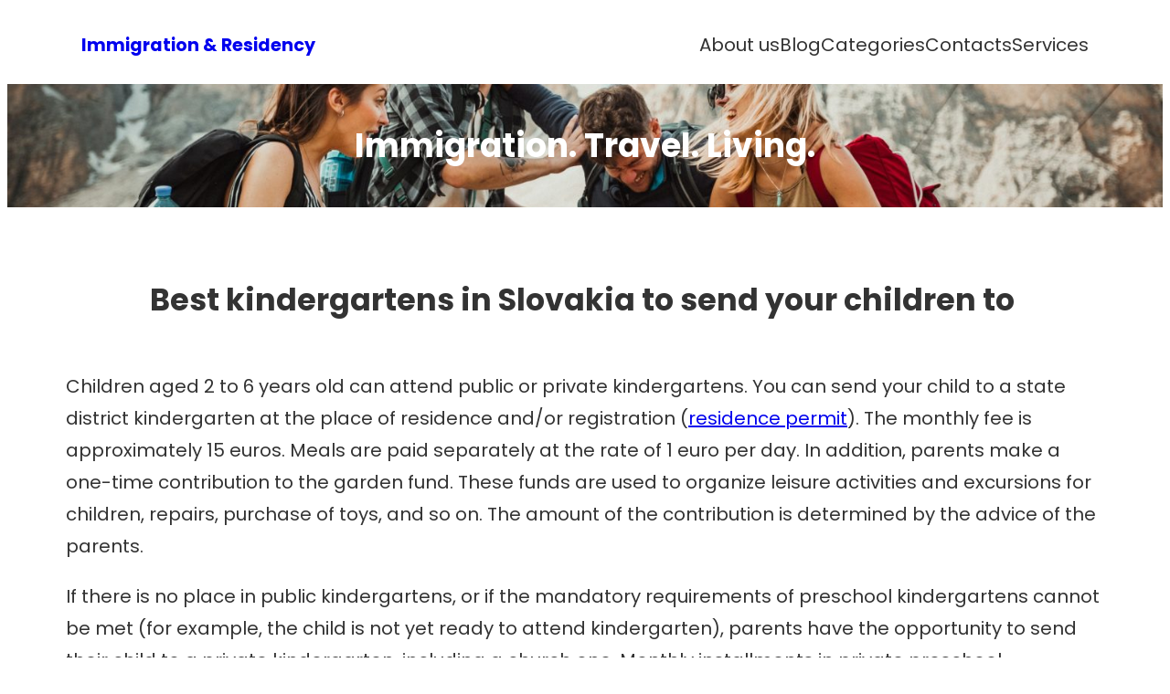

--- FILE ---
content_type: text/css
request_url: https://www.immigration-residency.com/wp-content/themes/photobrust/style.css?ver=1.0.1
body_size: 28566
content:
/*
Theme Name: PhotoBrust
Theme URI: https://wenthemes.com/item/wordpress-themes/photobrust/
Author: Wen Themes
Author URI: https://wenthemes.com
Description: PhotoBrust is a free photography WordPress block theme for Full Site Editing. It is ideal for photographers, photo bloggers, graphic designers, and freelancers. The theme is built in accordance with Full Site Editing features so, customize your site beautifully. The theme includes a fully responsive and unique design that helps in making your site marvelous among others. The theme comes with amazing features and functions. The theme includes clean typography and a simple design. And, the theme includes 13+ different block patterns, 10 Templates, and 5 Template Parts. Some of the block patterns are Hero Content, Featured Content, Header Media, Sidebar, 404 Header, Archive Header, Blog Header, Default Footer, Footer Three Columns, Default Header, Post Header, Post Header with img BG, Recent Blog with Sidebar, and many more. All of the blocks, block patterns, templates, and templates parts are fully responsive and highly customizable. Download PhotoBrust today and start building stunning photography sites with blocks! Official Support Forum: https://themepalace.com/support-forum/ Full Demo: https://demo.wenthemes.com/photobrust-free/
Version: 1.0.1
Tested up to: 6.0
Requires PHP: 5.6
License: GNU General Public License v2 or later
License URI: http://www.gnu.org/licenses/gpl-2.0.html
Text Domain: photobrust
Tags: blog, one-column, two-columns, left-sidebar, right-sidebar, block-patterns, block-styles, custom-background, custom-logo, custom-menu, featured-images, footer-widgets, full-site-editing,  threaded-comments, block-styles, wide-blocks, translation-ready

This theme, like WordPress, is licensed under the GPL.
Use it to make something cool, have fun, and share what you've learned.

PhotoBrust is based on Kelsey WordPress Theme, 2021-2022 WordPress.org.
PhotoBrust is distributed under the terms of the GNU GPL.
*/
/*--------------------------------------------------------------
# Blocks
--------------------------------------------------------------*/
/* --- Block Base
-------------------------------------------------------- */
/* --- Block Base (from 2022 wordpress default)
-------------------------------------------------------- */
/*
 * Font smoothing.
 * This is a niche setting that will not be available via Global Styles.
 * https://github.com/WordPress/gutenberg/issues/35934
 */
body {
  -moz-osx-font-smoothing: grayscale;
  -webkit-font-smoothing: antialiased; }

/*
 * Text and navigation link styles.
 * Necessary until the following issue is resolved in Gutenberg:
 * https://github.com/WordPress/gutenberg/issues/27075
 */
a {
  text-decoration-thickness: 1px;
  text-underline-offset: 0.25ch; }

a:hover,
a:focus {
  text-decoration-style: dashed; }

a:active {
  text-decoration: none; }

.wp-block-navigation .wp-block-navigation-item a:hover,
.wp-block-navigation .wp-block-navigation-item a:focus {
  text-decoration: underline;
  text-decoration-style: solid; }

/*
 * Search and File Block button styles.
 * Necessary until the following issues are resolved in Gutenberg:
 * https://github.com/WordPress/gutenberg/issues/36444
 * https://github.com/WordPress/gutenberg/issues/27760
 */
.wp-block-search__button,
.wp-block-file .wp-block-file__button {
  background-color: var(--wp--preset--color--primary);
  border-radius: 0;
  border: none;
  color: var(--wp--preset--color--background);
  font-size: var(--wp--preset--font-size--normal);
  padding: calc(.667em + 2px) calc(1.333em + 2px); }

/*
 * Button hover styles.
 * Necessary until the following issue is resolved in Gutenberg:
 * https://github.com/WordPress/gutenberg/issues/27075
 */
.wp-block-search__button:hover,
.wp-block-search__button:focus,
.wp-block-file .wp-block-file__button:hover,
.wp-block-file .wp-block-file__button:focus,
.wp-block-button:not(.is-style-photobrust-button) .wp-block-button__link:hover,
.wp-block-button:not(.is-style-photobrust-button) .wp-block-button__link:focus {
  opacity: 0.90; }

/*
 * Alignment styles.
 * These rules are temporary, and should not be relied on or
 * modified too heavily by themes or plugins that build on
 * PhotoBrust. These are meant to be a precursor to
 * a global solution provided by the Block Editor.
 *
 * Relevant issues:
 * https://github.com/WordPress/gutenberg/issues/35607
 * https://github.com/WordPress/gutenberg/issues/35884
 */
.wp-site-blocks,
body > .is-root-container,
.edit-post-visual-editor__post-title-wrapper,
.wp-block-group.alignfull,
.wp-block-group.has-background,
.wp-block-cover.alignfull,
.is-root-container .wp-block[data-align="full"] > .wp-block-group,
.is-root-container .wp-block[data-align="full"] > .wp-block-cover {
  padding-left: var(--wp--custom--spacing--outer);
  padding-right: var(--wp--custom--spacing--outer); }

/* (Custom) - Added this code to make group and cover full width in editor which has alignfull class(after 6.0) */
body > .is-root-container:not(.wp-site-blocks),
body > .is-root-container:not(.wp-site-blocks) .wp-block-group.alignfull,
body > .is-root-container:not(.wp-site-blocks) .wp-block-cover.alignfull {
  padding-left: 0;
  padding-right: 0; }

/* (Custom) - Added this code to put group post container padding in editor which has alignfull class(after 6.0) */
body > .is-root-container:not(.wp-site-blocks) .wp-block-post .wp-block-group.alignfull.wp-block-post-container {
  padding-left: var(--wp--custom--spacing--wp-comment-vertical);
  padding-right: var(--wp--custom--spacing--wp-comment-vertical); }

/* full width style ends */
.wp-site-blocks .alignfull,
.wp-site-blocks > .wp-block-group.has-background,
.wp-site-blocks > .wp-block-cover,
.wp-site-blocks > .wp-block-template-part > .wp-block-group.has-background,
.wp-site-blocks > .wp-block-template-part > .wp-block-cover,
body > .is-root-container > .wp-block-group.has-background,
body > .is-root-container > .wp-block-cover,
body > .is-root-container > .wp-block-template-part > .wp-block-group.has-background,
body > .is-root-container > .wp-block-template-part > .wp-block-cover,
.is-root-container .wp-block[data-align="full"] {
  margin-left: calc(-1 * var(--wp--custom--spacing--outer)) !important;
  margin-right: calc(-1 * var(--wp--custom--spacing--outer)) !important;
  width: unset; }

/* Blocks inside columns don't have negative margins. */
.wp-site-blocks .wp-block-columns .wp-block-column .alignfull,
.is-root-container .wp-block-columns .wp-block-column .wp-block[data-align="full"],
.wp-site-blocks .alignfull:not(.wp-block-group) .alignfull,
.is-root-container .wp-block[data-align="full"] > *:not(.wp-block-group) .wp-block[data-align="full"] {
  margin-left: auto !important;
  margin-right: auto !important;
  width: inherit; }

/*
 * Responsive menu container padding.
 * This ensures the responsive container inherits the same
 * spacing defined above. This behavior may be built into
 * the Block Editor in the future.
 */
.wp-block-navigation__responsive-container.is-menu-open {
  padding-top: var(--wp--custom--spacing--outer);
  padding-bottom: var(--wp--custom--spacing--large);
  padding-right: var(--wp--custom--spacing--outer);
  padding-left: var(--wp--custom--spacing--outer); }

/* --- Block Styles
-------------------------------------------------------- */
/* --- Block Styles
-------------------------------------------------------- */
/* --- WP Block Dropcap Style
-------------------------------------------------------- */
.has-drop-cap:not(:focus)::first-letter {
  font-size: 5em;
  font-weight: var(--wp--custom--typography--font-weight--medium);
  margin: 0.15em 0.15em 0 -0.07em; }

/* --- WP Block Button Style
-------------------------------------------------------- */
.wp-block-button.is-style-photobrust-button .wp-block-button__link {
  background: transparent;
  border: 0;
  background-color: transparent;
  border-radius: 0;
  color: var(--wp--preset--color--foreground);
  padding: 0; }

.is-style-outline > .wp-block-button__link:not(.has-background),
.wp-block-button__link.is-style-outline:not(.has-background) {
  background: transparent; }

/* --- WP Block Post Author Style
-------------------------------------------------------- */
.wp-block-post-author {
  background-color: var(--wp--preset--color--secondary);
  padding: var(--wp--custom--spacing--extra-small); }

.wp-block-post-author .wp-block-post-author__avatar + .wp-block-post-author__content {
  padding-left: 10px; }

.wp-block-post-author .wp-block-post-author__content .wp-block-post-author__byline {
  font-size: var(--wp--preset--font-size--tiny); }

.wp-block-post-author .wp-block-post-author__bio {
  font-size: var(--wp--custom--typography--font-size--heading-six);
  line-height: var(--wp--custom--typography--line-height--heading-six); }

.wp-block-post-author .wp-block-post-author__name {
  font-size: var(--wp--preset--font-size--normal);
  font-weight: var(--wp--custom--typography--font-weight--semi-bold);
  line-height: var(--wp--custom--typography--line-height--paragraph);
  color: var(--wp--preset--color--foreground); }

.wp-block-post-author .wp-block-post-author__avatar > .avatar {
  border-radius: 50%; }

/* --- WP Block Post Comments Style
-------------------------------------------------------- */
.wp-block-post-comments .commentlist > li > .children > li article,
.wp-block-post-comments .commentlist > li > article {
  padding-top: var(--wp--custom--spacing--normal); }

.wp-block-post-comments .commentlist > li:not(:last-child) > .children > li article,
.wp-block-post-comments .commentlist > li:not(:last-child) > article {
  border-bottom: 1px solid var(--wp--preset--color--border-color);
  padding-bottom: var(--wp--custom--spacing--normal); }

.wp-block-post-comments .commentlist .comment-body > *:last-child,
.wp-block-post-comments .comment-respond > *:last-child,
.wp-block-post-comments .comment-respond .comment-form > *:last-child,
.wp-block-post-comments .comment-respond .comment-form > P:last-of-type {
  margin-bottom: 0; }

.wp-block-post-comments .comment-author {
  color: var(--wp--preset--color--foreground);
  font-weight: var(--wp--custom--typography--font-weight--bold);
  line-height: var(--wp--custom--typography--line-height--paragraph);
  margin-bottom: 7px; }

.wp-block-post-comments .comment-author a {
  text-decoration: none; }

.wp-block-post-comments .comment-content {
  margin-top: 20px; }

.wp-block-post-comments .comment-metadata {
  color: var(--wp--preset--color--body-text);
  font-size: var(--wp--preset--font-size--tiny);
  line-height: 1.62; }

.wp-block-post-comments .comment-metadata a {
  text-decoration: none;
  color: var(--wp--preset--color--body-text); }

.wp-block-post-comments .comment-metadata > *:not(:last-child) {
  padding-right: 10px; }

.wp-block-post-comments .reply {
  font-size: var(--wp--preset--font-size--small); }

.wp-block-post-comments .reply a {
  text-decoration: none;
  text-transform: uppercase;
  font-weight: var(--wp--custom--typography--font-weight--bold); }

.wp-block-post-comments .comment-respond {
  background-color: var(--wp--preset--color--secondary);
  margin-top: var(--wp--custom--spacing--normal);
  padding-top: var(--wp--custom--spacing--wp-comment-vertical);
  padding-right: var(--wp--custom--spacing--wp-comment-horizontal);
  padding-bottom: var(--wp--custom--spacing--wp-comment-vertical);
  padding-left: var(--wp--custom--spacing--wp-comment-horizontal); }

.wp-block-post-comments .comment-respond .comment-form {
  font-size: var(--wp--preset--font-size--upper-heading); }

.wp-block-post-comments .comment-respond .comment-form a,
.wp-block-post-comments .comment-respond .comment-form .logged-in-as,
.wp-block-post-comments .comment-respond .comment-form .comment-notes,
.wp-block-post-comments .comment-respond .comment-form .comment-form-cookies-consent {
  font-size: var(--wp--preset--font-size--extra-small);
  text-decoration: none; }

.wp-block-post-comments textarea,
.wp-block-post-comments input:not([type="submit"]):not([type="checkbox"]),
.wp-block-search__input {
  background-color: var(--wp--preset--color--background);
  border: 1px solid;
  color: var(--wp--preset--color--body-text); }

.wp-block-post-comments textarea:focus,
.wp-block-post-comments input:not([type="submit"]):not([type="checkbox"]):focus {
  border-color: var(--wp--preset--color--border-color);
  color: var(--wp--preset--color--foreground); }

.wp-block-post-comments .commentlist .comment:not(.children .comment):first-child {
  padding-left: 0; }

.wp-block-post-comments .commentlist > li > .children > li:not(:last-child) article,
.wp-block-post-comments .commentlist > li > article {
  border-bottom: 1px solid var(--wp--preset--color--border-color);
  padding-bottom: var(--wp--custom--spacing--normal);
  padding-top: var(--wp--custom--spacing--normal); }

/* --- WP Block Quote Style
-------------------------------------------------------- */
.wp-block-quote p {
  color: var(--wp--preset--color--foreground);
  font-size: var(--wp--preset--font-size--content-heading);
  font-weight: var(--wp--custom--typography--font-weight--bold);
  line-height: var(--wp--custom--typography--line-height--paragraph);
  margin-bottom: calc(1.458333333333333 * var(--wp--style--block-gap, 2em));
  margin-top: 0; }

.wp-block-quote.is-large p,
.wp-block-quote.is-style-large p {
  font-size: var(--wp--preset--font-size--extra-large); }

.wp-block-quote,
.wp-block-quote.has-text-align-left,
.wp-block-quote.has-text-align-right,
.wp-block-quote.has-text-align-center {
  border: 0;
  position: relative;
  padding: 140px 35px 40px;
  box-sizing: border-box; }

.wp-block-quote.is-style-large,
.wp-block-quote.is-large,
.wp-block-quote.is-style-large:not(.is-style-plain),
.wp-block-quote.is-large:not(.is-style-plain) {
  padding-top: 90px; }

.wp-block-quote:before {
  background-color: var(--wp--preset--color--text-link);
  border-radius: 50%;
  color: var(--wp--preset--color--color-light);
  content: "\201C";
  display: block;
  float: left;
  font-family: Arial;
  font-size: 70px;
  font-size: 4.375rem;
  font-style: normal;
  font-weight: var(--wp--custom--typography--font-weight--bold);
  height: 70px;
  line-height: var(--wp--custom--typography--line-height--heading-one);
  position: absolute;
  margin-top: 15px;
  top: 25px;
  text-align: center;
  width: 70px; }

.wp-block-quote.has-text-align-left:before {
  left: unset;
  transform: none; }

.wp-block-quote.has-text-align-right:before {
  left: unset;
  right: 35px; }

.wp-block-quote.has-text-align-right.is-style-plain:before,
.wp-block-quote.has-text-align-right.is-plain:before,
.wp-block-quote.has-text-align-right.is-style-large:before,
.wp-block-quote.has-text-align-right.is-large:before {
  left: unset;
  right: 0; }

.wp-block-quote.has-text-align-center:before {
  left: 50%;
  transform: translateX(-50%); }

.wp-block-quote:not(.is-style-large):not(.is-large) cite,
.wp-block-quote:not(.is-style-large):not(.is-large) footer {
  font-size: var(--wp--preset--font-size--medium); }

.wp-block-quote.is-style-plain,
.wp-block-quote.is-plain,
.wp-block-quote.is-style-large,
.wp-block-quote.is-large {
  border: 0; }

/* --- WP Block Pullquote Style
-------------------------------------------------------- */
.wp-block-pullquote {
  border-top: 0.25em solid var(--wp--preset--color--border-color-next);
  border-bottom: 0.25em solid var(--wp--preset--color--border-color-next);
  padding: 1.75em 0; }

.wp-block-pullquote blockquote {
  margin: 0; }

.wp-block-pullquote p {
  color: var(--wp--preset--color--foreground);
  font-size: var(--wp--preset--font-size--content-heading);
  font-weight: var(--wp--custom--typography--font-weight--bold);
  line-height: var(--wp--custom--typography--line-height--paragraph);
  margin-bottom: calc(1.458333333333333 * var(--wp--style--block-gap, 2em));
  margin-top: 0; }

.wp-block-pullquote cite,
.wp-block-pullquote footer,
.wp-block-pullquote .wp-block-pullquote__citation {
  font-size: var(--wp--preset--font-size--medium);
  text-transform: capitalize; }

.wp-block-pullquote.alignleft,
.wp-block-pullquote.alignright,
.wp-block[data-align="left"] .wp-block-pullquote,
.wp-block[data-align="right"] .wp-block-pullquote,
.wp-block-table.is-style-stripes {
  border-bottom: 0;
  border-top: 0; }

.wp-block-pullquote.alignleft,
.wp-block[data-align="left"] .wp-block-pullquote {
  border-left: 0.25em solid var(--wp--preset--color--border-color-next);
  padding: 0 0 0 1.75em; }

.wp-block-pullquote.alignright,
.wp-block[data-align="right"] .wp-block-pullquote {
  border-right: 0.25em solid var(--wp--preset--color--border-color-next);
  padding: 0 1.75em 0 0; }

/* --- WP Block Table Style
-------------------------------------------------------- */
.wp-block-table td,
.wp-block-table th {
  padding: 0.5em 1em; }

.wp-block-table:not(.is-style-stripes) td,
.wp-block-table:not(.is-style-stripes) th {
  border-color: var(--wp--preset--color--border-color); }

.wp-block-table.is-style-stripes thead {
  border-bottom: 2px solid var(--wp--preset--color--border-color); }

.wp-block-table.is-style-stripes tfoot {
  border-top: 2px solid var(--wp--preset--color--border-color); }

.wp-block-table th {
  font-weight: var(--wp--custom--typography--font-weight--bold);
  color: var(--wp--preset--color--foreground); }

.wp-block-table table {
  border: 1px solid var(--wp--preset--color--border-color); }

.wp-block-table:not(.is-style-stripes) thead {
  border-bottom: 0; }

.wp-block-table:not(.is-style-stripes) tfoot {
  border-top: 0; }

/* --- WP Block Preformatted and Verse Style
-------------------------------------------------------- */
.wp-block-preformatted,
.wp-block-code > code,
.wp-block-verse {
  background-color: var(--wp--preset--color--secondary);
  box-sizing: border-box;
  font-family: 'Courier Prime', monospace;
  padding: var(--wp--custom--spacing--extra-small);
  color: var(--wp--preset--color--body-text); }

.wp-block-preformatted,
.wp-block-verse {
  overflow: auto;
  word-wrap: break-word; }

.wp-block-code,
.wp-block-code > code {
  border: 0; }

.wp-block-code {
  padding: 0; }

/* --- WP Block Embed Style
-------------------------------------------------------- */
.wp-block-embed figcaption,
.wp-block-video figcaption,
.wp-block-image figcaption,
.wp-block-audio figcaption,
.blocks-gallery-caption {
  font-size: var(--wp--preset--font-size--medium); }

/* --- WP Block Social Style
-------------------------------------------------------- */
.wp-block-social-links:not(.is-style-logos-only):not(.is-style-pill-shape):not(.is-style-circle-shape) .wp-social-link .components-button,
.wp-block-social-links:not(.is-style-logos-only):not(.is-style-pill-shape):not(.is-style-circle-shape) .wp-social-link a,
.wp-block-social-links.is-style-default .wp-social-link .components-button,
.wp-block-social-links.is-style-default .wp-social-link a {
  border-radius: 0 !important; }

.wp-block-social-link:hover {
  transform: none; }

/* --- WP Block Latest Comments Style
-------------------------------------------------------- */
.wp-block-latest-comments {
  margin-top: 0;
  padding: 0; }

.wp-block-latest-comments a {
  text-decoration: none; }

.wp-block-latest-comments .wp-block-latest-comments__comment {
  padding-top: var(--wp--custom--spacing--normal);
  margin-bottom: 0; }

.wp-block-latest-comments .wp-block-latest-comments__comment:not(:last-child) {
  border-bottom: 1px solid var(--wp--preset--color--border-color);
  padding-bottom: var(--wp--custom--spacing--normal);
  padding-top: var(--wp--custom--spacing--normal); }

.wp-block-latest-comments .wp-block-latest-comments__comment:first-child {
  padding-top: 0; }

.wp-block-latest-comments .wp-block-latest-comments__comment .wp-block-latest-comments__comment-excerpt > *:last-child {
  margin-bottom: 0; }

.wp-block-latest-comments .wp-block-latest-comments__comment .wp-block-latest-comments__comment-excerpt {
  margin-top: 20px; }

.wp-block-latest-comments .wp-block-latest-comments__comment .wp-block-latest-comments__comment-date {
  margin-top: 7px; }

.wp-block-latest-comments .wp-block-latest-comments__comment .wp-block-latest-comments__comment-author {
  color: var(--wp--preset--color--foreground);
  font-weight: var(--wp--custom--typography--font-weight--bold);
  line-height: var(--wp--custom--typography--line-height--paragraph); }

.wp-block-latest-comments .avatar,
.wp-block-latest-comments__comment-avatar {
  margin-right: 1.05em; }

/* --- WP Block Comment Query Loop Style
-------------------------------------------------------- */
.wp-block-comments-query-loop .wp-block-comments-title {
  font-size: var(--wp--custom--typography--font-size--heading-four); }
.wp-block-comments-query-loop .wp-block-comment-template .wp-block-comment-author-name a,
.wp-block-comments-query-loop .wp-block-comment-template .wp-block-comment-date a,
.wp-block-comments-query-loop .wp-block-comment-template .wp-block-comment-edit-link a,
.wp-block-comments-query-loop .wp-block-comment-template .wp-block-comment-reply-link a {
  text-decoration: none; }
.wp-block-comments-query-loop .wp-block-comment-template li {
  border-bottom: 1px solid var(--wp--preset--color--border-color);
  padding-bottom: var(--wp--custom--spacing--normal);
  padding-top: var(--wp--custom--spacing--normal); }
  .wp-block-comments-query-loop .wp-block-comment-template li:last-child {
    border-bottom: 0; }
  .wp-block-comments-query-loop .wp-block-comment-template li .wp-block-columns {
    gap: 0; }
  .wp-block-comments-query-loop .wp-block-comment-template li .wp-block-columns:not(.is-not-stacked-on-mobile) > .wp-block-column:not(:first-child) {
    margin-left: 1.05em; }
  .wp-block-comments-query-loop .wp-block-comment-template li ol li {
    border-top: 1px solid var(--wp--preset--color--border-color); }

/* --- WP Block Latest Posts Style
-------------------------------------------------------- */
.wp-block-latest-posts__list.has-dates > li:not(:last-child),
.wp-block-latest-posts__list.has-author > li:not(:last-child) {
  border-bottom: 1px solid var(--wp--preset--color--border-color);
  margin-bottom: var(--wp--custom--spacing--section-pricing-content);
  padding-bottom: var(--wp--custom--spacing--section-pricing-content); }

.wp-block-latest-posts.wp-block-latest-posts__list li {
  overflow: hidden; }

/* --- WP Block Contact Form 7 Style
-------------------------------------------------------- */
.wpcf7-form-control {
  font-family: inherit; }

.wpcf7-form p > label,
.wpcf7-form-control-wrap {
  display: block; }

.wpcf7-form-control:not(.wpcf7-submit) {
  width: 100%;
  box-sizing: border-box; }

/* --- WP Block Archive Style
-------------------------------------------------------- */
select {
  font-family: inherit;
  font-size: inherit;
  padding: 10px;
  width: 100%;
  background-color: transparent;
  border-radius: 0;
  border: 1px solid var(--wp--preset--color--border-color);
  color: inherit; }

select:focus {
  border-radius: 0;
  border-color: var(--wp--preset--color--text-link); }

/* --- WP Block Freeform, alias Classic Style
-------------------------------------------------------- */
.wp-block-freeform.block-library-rich-text__tinymce a {
  color: var(--wp--preset--color--foreground); }
  .wp-block-freeform.block-library-rich-text__tinymce a:hover, .wp-block-freeform.block-library-rich-text__tinymce a:focus {
    color: var(--wp--preset--color--text-link); }

.wp-block-freeform.block-library-rich-text__tinymce blockquote {
  border-left: 4px solid var(--wp--preset--color--text-link); }

blockquote:not(.wp-block-quote):not(.wp-block-pullquote > blockquote) {
  padding-left: 1em;
  border-left: 4px solid var(--wp--preset--color--text-link);
  box-sizing: border-box; }

/* --- WP Block Separator Style
-------------------------------------------------------- */
.wp-block-separator.is-style-dots::before {
  color: var(--wp--preset--color--border-color); }

/* --- Block Theme
-------------------------------------------------------- */
/* --- Theme Style
-------------------------------------------------------- */
a,
.content > .video-play:hover span,
.content > .video-play svg,
a svg.icon,
.wp-block-social-links .wp-block-social-link .wp-block-social-link-anchor,
.wp-block-post-featured-image img {
  transition: all 0.5s ease; }

.wp-block-group.wp-block-section .wp-block-group-heading {
  margin-bottom: var(--wp--custom--spacing--wp-comment-horizontal); }

.heading-content {
  max-width: 433px; }

.wp-block-image {
  margin-bottom: 1.5em;
  margin-top: var(--wp--style--block-gap, 2em); }

footer .wp-block-image {
  margin-top: 0; }

.wp-block-columns > .wp-block-column {
  margin-bottom: calc(1.25 * var(--wp--style--block-gap));
  box-sizing: border-box; }

.wp-block-columns > .wp-block-column:last-child {
  margin-bottom: 0; }

body:not(.home) .wp-site-blocks main {
  padding-bottom: var(--wp--custom--spacing--main-block-gap);
  padding-top: var(--wp--custom--spacing--main-block-gap); }

body.home .wp-site-blocks main {
  margin-top: 0; }

body:not(.home) .is-root-container.wp-site-blocks main.main-front-page {
  padding-bottom: 0;
  padding-top: 0; }

body {
  overflow-x: hidden; }

.error404 main .wp-block-search,
.single.post-template-default main .wp-block-template-part {
  margin-bottom: 1.75em; }

.wp-block-table,
.wp-block-audio,
.wp-block-pullquote {
  margin-top: var(--wp--style--block-gap); }

.wp-block-latest-posts li a,
.wp-block-page-list li a {
  text-decoration: none; }

.wp-block-latest-posts.is-grid li {
  margin-bottom: 0; }

.wp-block-categories-list a,
.wp-block-archives-list a {
  text-decoration: none; }

.wp-block-section .wp-block-columns .wp-block-columns {
  margin-bottom: 0; }

ins {
  text-decoration: none;
  padding: 0.125em 0.25em; }

.no-margin-top {
  margin-top: 0; }

.is-stacked-on-mobile .wp-block-media-text__media {
  margin-bottom: 28px; }

.wp-block-section .wp-block-columns,
.wp-block-footer .wp-block-columns,
.wp-block-footer .wp-block-columns.four-columns,
.wp-block-footer-widget-area-columns .wp-block-navigation__container {
  gap: 0; }

.wp-block-footer.has-background + .has-background,
.wp-block-section + .featured-slider-wrap,
.wp-block-section + .wp-block-footer,
.site-header-wrap + .wp-block-group.alignfull.featured-slider-wrap {
  margin-top: 0; }

.has-tertiary-background-color .wp-block-footer .wp-block-columns .wp-block-image > img {
  -webkit-filter: opacity(0.5) drop-shadow(0 0 0 var(--wp--preset--color--text-link));
  filter: opacity(0.5) drop-shadow(0 0 0 var(--wp--preset--color--text-link)); }

/* --- WP Block Header
-------------------------------------------------------- */
.wp-block-group.alignfull.site-header > .alignfull {
  padding-left: var(--wp--custom--spacing--wp-post);
  padding-right: var(--wp--custom--spacing--wp-post); }

.site-header .wp-block-buttons .is-style-outline > :where(.wp-block-button__link),
.site-header .wp-block-buttons :where(.wp-block-button__link).is-style-outline {
  padding: 9px 21px; }

.site-header .wp-block-buttons .wp-block-button__link {
  margin-top: 0; }

.site-header {
  padding-top: var(--wp--custom--spacing--extra-small);
  padding-bottom: var(--wp--custom--spacing--extra-small);
  position: relative; }

.site-header > .wp-block-group {
  gap: 0; }

.site-header .wp-block-navigation .wp-block-navigation__submenu-container .wp-block-navigation-item__content:after {
  content: none; }

.site-header .wp-block-search {
  padding: 0;
  background-color: transparent; }

.site-header .wp-block-search__input {
  max-width: 205px;
  font-size: var(--wp--preset--font-size--extra-small); }

.site-header .wp-block-search__button {
  padding: 10px; }

/* show mobile menu upto 1199px with device */
.site-header .wp-block-navigation__responsive-container.is-menu-open,
.site-header .wp-block-navigation__responsive-container-open,
.site-footer .wp-block-navigation__responsive-container.is-menu-open,
.site-footer .wp-block-navigation__responsive-container-open {
  display: flex; }

.site-header .wp-block-navigation__responsive-container-open,
.site-footer .wp-block-navigation__responsive-container-open {
  padding: 9px; }

/* show mobile menu upto 1199px with device Ends */
.post-header-without-bg-wrapper,
.archive-header-without-bg-wrapper {
  padding-top: calc(2.5 * var(--wp--custom--spacing--normal)); }

.post-header .wp-block-cover {
  min-height: 168px;
  min-height: 320px;
  padding-top: 70px; }

h1.wp-block-post-title {
  font-size: var(--wp--custom--typography--font-size--heading-one); }

/* --- WP Block Header with Header Search Style
-------------------------------------------------------- */
.site-header .wp-block-photobrust-pro-header-search .search-container,
.site-header .wp-block-photobrust-pro-header-social .social-container {
  animation: smoothScrollBack .6s backwards, fadein .6s; }

.site-header .wp-block-photobrust-pro-header-search .search-container .wp-block-search__input {
  max-width: none; }

.site-header .wp-block-photobrust-pro-header-search .search-controller > svg,
.site-header .wp-block-photobrust-pro-header-social .social-controller > svg {
  width: 18px;
  height: 18px; }

.site-header .wp-block-photobrust-pro-header-search .search-controller > svg > path,
.site-header .wp-block-photobrust-pro-header-social .social-controller > svg > path {
  transition: all .3s ease-in-out; }

.site-header .wp-block-photobrust-pro-header-search .search-container,
.site-header .wp-block-photobrust-pro-header-social .social-container {
  right: 0;
  width: 100%; }

.site-header .wp-block-group.site-branding-wrap {
  gap: 0 10px;
  margin-right: auto; }

.site-header .wp-block-site-logo + .site-branding {
  display: none; }

.site-header .header-search-wrap {
  display: flex; }

.site-header .wp-block-photobrust-pro-header-search .wp-block-search__button {
  font-size: var(--wp--preset--font-size--extra-small);
  padding: 0 10px; }

.site-header .header-search-wrap {
  margin-right: -12px; }

.site-header .wp-block-photobrust-pro-header-search .wp-block-search.wp-block-search__button-inside .wp-block-search__inside-wrapper .wp-block-search__button {
  padding: 10px; }

.wp-block-photobrust-pro-header-search .search-controller {
  height: 42px;
  width: 42px; }

@keyframes smoothScrollBack {
  0% {
    transform: translateY(30px); }
  100% {
    transform: translateY(0px); } }
/* Fadein For Menu */
@keyframes fadein {
  from {
    opacity: 0; }
  to {
    opacity: 1; } }
@-moz-keyframes fadein {
  /* Firefox */
  from {
    opacity: 0; }
  to {
    opacity: 1; } }
@-webkit-keyframes fadein {
  /* Safari and Chrome */
  from {
    opacity: 0; }
  to {
    opacity: 1; } }
@-o-keyframes fadein {
  /* Opera */
  from {
    opacity: 0; }
  to {
    opacity: 1; } }
/* --- WP Block Header with Header Social Style
-------------------------------------------------------- */
.site-header .wp-block-photobrust-pro-header-social {
  margin-top: 0; }

/* .home.admin-bar .wp-site-blocks > header .site-header {
   top: 46px;
} */
/* --- WP Block Progress Bar Style
-------------------------------------------------------- */
.skill-bar {
  background-color: transparent;
  border: 1px solid var(--wp--preset--color--border-color); }

/* --- WP Block Tab Style
-------------------------------------------------------- */
.container--tabs .nav-tabs > li > a {
  background-color: var(--wp--preset--color--secondary);
  color: var(--wp--preset--color--foreground);
  border-radius: 0;
  border: 0;
  padding-top: max(0.7rem, 0.75vw);
  padding-right: max(1.5rem, 1.85vw);
  padding-bottom: max(0.7rem, 0.75vw);
  padding-left: max(1.5rem, 1.85vw);
  text-transform: uppercase;
  display: inline-block; }

.container--tabs .nav-tabs > li.active > a,
.container--tabs .nav-tabs > li.active > a:hover,
.container--tabs .nav-tabs > li.active > a:focus,
.container--tabs .nav-tabs > li > a:hover,
.container--tabs .nav-tabs > li > a:focus {
  background-color: var(--wp--preset--color--text-link);
  color: var(--wp--preset--color--foreground);
  border: 0; }

.container--tabs .nav-tabs {
  border-color: var(--wp--preset--color--border-color); }

/* --- WP Block Site title Style
-------------------------------------------------------- */
.wp-block-site-title a {
  text-decoration: none;
  padding-bottom: 5px;
  padding-top: 5px; }

/* --- WP Block Navigation Main
-------------------------------------------------------- */
.wp-block-navigation .wp-block-navigation-item a:hover,
.wp-block-navigation .wp-block-navigation-item a:focus {
  text-decoration: none; }

.wp-block-buttons-header .wp-block-buttons .wp-block-button .wp-block-button__link {
  margin-top: 0; }

/* --- Block Navigation Footer
-------------------------------------------------------- */
.wp-block-footer.wp-block-site-generator .wp-block-navigation {
  font-size: var(--wp--preset--font-size--extra-small);
  font-weight: var(--wp--custom--typography--font-weight--normal);
  line-height: var(--wp--custom--typography--line-height--heading-four);
  text-transform: inherit; }

.wp-block-footer .wp-block-navigation .wp-block-navigation-item__content {
  text-transform: capitalize; }

.site-footer {
  margin-top: 0;
  padding-bottom: var(--wp--custom--spacing--wp-comment-horizontal);
  padding-top: var(--wp--custom--spacing--wp-comment-horizontal); }

.site-footer .wp-block-navigation .has-child :where(.wp-block-navigation__submenu-container) {
  top: auto;
  bottom: 100%; }
.site-footer .wp-block-navigation .wp-block-navigation-item__content:not(.wp-block-navigation__submenu-container .wp-block-navigation-item__content) + .wp-block-navigation__submenu-icon svg {
  transform: rotate(180deg); }
.site-footer .wp-block-site-logo + .site-branding {
  display: none; }

.site-footer + .wp-block-group {
  margin-top: 0; }

.wp-block-section + .site-footer {
  margin-top: 0; }

/* --- WP Block Button
-------------------------------------------------------- */
.wp-block-query-pagination-previous,
.wp-block-query-pagination-next,
.wp-block-post-template .wp-block-post-container .wp-block-post-excerpt .wp-block-post-excerpt__more-link,
input[type="button"],
input[type="reset"],
input[type="submit"] {
  background: var(--wp--preset--color--text-link);
  border: 1px solid;
  border-color: var(--wp--preset--color--text-link);
  color: var(--wp--preset--color--color-light);
  cursor: pointer;
  border-radius: 8px;
  font-size: var(--wp--preset--font-size--small);
  font-weight: var(--wp--custom--typography--font-weight--bold);
  line-height: var(--wp--custom--typography--line-height--paragraph);
  padding-top: max(0.7rem, 0.75vw);
  padding-right: max(1.5rem, 1.85vw);
  padding-bottom: max(0.7rem, 0.75vw);
  padding-left: max(1.5rem, 1.85vw);
  text-transform: uppercase;
  text-decoration: none;
  opacity: .98; }

.wp-block-query-pagination-previous,
.wp-block-query-pagination-next {
  font-weight: var(--wp--custom--typography--font-weight--normal); }

.wp-block-query-pagination-previous:hover, .wp-block-query-pagination-previous:focus,
.wp-block-query-pagination-next:hover,
.wp-block-query-pagination-next:focus,
.wp-block-post-template .wp-block-post-container .wp-block-post-excerpt .wp-block-post-excerpt__more-link:hover,
.wp-block-post-template .wp-block-post-container .wp-block-post-excerpt .wp-block-post-excerpt__more-link:focus,
input[type="button"]:hover,
input[type="button"]:focus,
input[type="reset"]:hover,
input[type="reset"]:focus,
input[type="submit"]:hover,
input[type="submit"]:focus {
  opacity: 1; }

.is-style-outline > :where(.wp-block-button__link),
:where(.wp-block-button__link).is-style-outline {
  border: 1px solid; }

.wp-block-button__link,
.wp-block-search__button,
.wp-block-file .wp-block-file__button,
.wp-block-button:not(.is-style-photobrust-button) .wp-block-button__link,
.wpcf7-submit {
  transition: all .3s ease-in-out;
  border: 1px solid;
  border-color: var(--wp--preset--color--text-link); }

.wp-block-button:not(.is-style-photobrust-button) .wp-block-button__link:hover,
.wp-block-button:not(.is-style-photobrust-button) .wp-block-button__link:focus {
  opacity: 1; }

.wp-block-button__link:hover, .wp-block-button__link:focus,
.wp-block-search__button:hover,
.wp-block-search__button:focus,
.wp-block-file .wp-block-file__button:hover,
.wp-block-file .wp-block-file__button:focus,
.wp-block-file a.wp-block-file__button:hover,
.wp-block-file a.wp-block-file__button:focus,
.wp-block-query-pagination-next:hover,
.wp-block-query-pagination-next:focus,
.wp-block-query-pagination-previous:hover,
.wp-block-query-pagination-previous:focus,
.wp-block-query-pagination-next:hover,
.wp-block-query-pagination-next:focus,
.wp-block-post-template .wp-block-post-container .wp-block-post-excerpt .wp-block-post-excerpt__more-link:hover,
.wp-block-post-template .wp-block-post-container .wp-block-post-excerpt .wp-block-post-excerpt__more-link:focus,
input[type="button"]:hover,
input[type="button"]:focus,
input[type="reset"]:hover,
input[type="reset"]:focus,
input[type="submit"]:hover,
input[type="submit"]:focus {
  border-color: var(--wp--preset--color--text-link);
  color: var(--wp--preset--color--ironside-grey);
  background: transparent;
  opacity: 1; }

.is-style-outline > .wp-block-button__link:not(.has-text-color),
.wp-block-button__link.is-style-outline:not(.has-text-color) {
  color: var(--wp--preset--color--ironside-grey); }

.wp-block-button.view-all-button .wp-block-button__link:after {
  content: ">";
  border: 1px solid var(--wp--preset--color--border-color);
  border-radius: 50%;
  width: 40px;
  height: 40px;
  display: inline-block;
  margin-left: 28px;
  line-height: 40px;
  text-align: center;
  font-size: var(--wp--preset--font-size--large);
  font-weight: 400;
  color: var(--wp--preset--color--text-link);
  transition: all .4s; }
.wp-block-button.view-all-button .wp-block-button__link:hover:after,
.wp-block-button.view-all-button .wp-block-button__link:focus:after {
  border: 1px solid var(--wp--preset--color--foreground);
  color: var(--wp--preset--color--foreground); }

/* --- WP Block Query Pagination
-------------------------------------------------------- */
body .wp-block-query-pagination,
body .wp-block-query-pagination.block-editor-block-list__layout {
  margin-block-start: var(--wp--custom--spacing--wp-comment-horizontal); }

body .wp-block-query-pagination .wp-block-query-pagination-previous,
body .wp-block-query-pagination .wp-block-query-pagination-next {
  border: 0;
  padding: 0;
  color: var(--wp--preset--color--foreground);
  background-color: transparent; }
  body .wp-block-query-pagination .wp-block-query-pagination-previous:hover, body .wp-block-query-pagination .wp-block-query-pagination-previous:focus,
  body .wp-block-query-pagination .wp-block-query-pagination-next:hover,
  body .wp-block-query-pagination .wp-block-query-pagination-next:focus {
    color: var(--wp--preset--color--text-link); }

body .wp-block-query-pagination .wp-block-query-pagination-previous-arrow,
body .wp-block-query-pagination .wp-block-query-pagination-next-arrow {
  font-size: var(--wp--preset--font-size--large);
  margin: 0 0 0.6em; }

.wp-block-query-pagination > .wp-block-query-pagination-numbers {
  display: flex;
  align-items: center;
  flex-wrap: wrap; }

.wp-block-query-pagination-numbers .page-numbers {
  background-color: var(--wp--preset--color--secondary);
  box-sizing: border-box;
  display: inline-block;
  border: 0;
  border-radius: 4px;
  color: var(--wp--preset--color--foreground);
  display: flex;
  align-items: center;
  justify-content: center;
  font-size: var(--wp--preset--font-size--upper-heading);
  font-weight: var(--wp--custom--typography--font-weight--normal);
  height: var(--wp--custom--spacing--wp-block-page-numbers);
  line-height: var(--wp--custom--typography--line-height--heading-four);
  margin-right: 7px;
  margin-bottom: 7px;
  text-decoration: none;
  text-align: center;
  width: var(--wp--custom--spacing--wp-block-page-numbers); }

.wp-block-query-pagination-numbers .page-numbers:last-child,
.wp-block-query .wp-block-query-pagination > .wp-block-query-pagination-numbers {
  margin-right: 0; }

.wp-block-query-pagination-numbers .page-numbers:not(.dots):hover,
.wp-block-query-pagination-numbers .page-numbers:not(.dots):focus,
.wp-block-query-pagination-numbers .page-numbers:not(.dots).current {
  color: var(--wp--preset--color--color-light);
  background: var(--wp--preset--color--text-link); }

/* --- WP Block Page Break
-------------------------------------------------------- */
.post-nav-links > a.post-page-numbers {
  cursor: pointer;
  text-decoration: none; }

.post-nav-links > a.post-page-numbers,
.post-nav-links > span.post-page-numbers {
  margin-right: 0.5em; }

/* --- WP Block Post Terms( WP Block Post Meta)
-------------------------------------------------------- */
.taxonomy-post_tag.wp-block-post-terms > svg.icon-tags {
  display: none; }

.wp-block-post-template > li .taxonomy-post_tag.wp-block-post-terms {
  position: relative; }
  .wp-block-post-template > li .taxonomy-post_tag.wp-block-post-terms:before {
    content: "";
    display: inline-block;
    width: 26px;
    height: 1px;
    margin-right: 12px;
    background-color: var(--wp--preset--color--body-text);
    margin-bottom: 4px; }

.taxonomy-category.wp-block-post-terms > a,
.taxonomy-post_tag.wp-block-post-terms > a,
.wp-block-post-date a {
  color: var(--wp--preset--color--body-text);
  text-decoration: none; }

.single .taxonomy-category.wp-block-post-terms > a,
.single .taxonomy-post_tag.wp-block-post-terms > a {
  border: 1px solid var(--wp--preset--color--border-color);
  color: var(--wp--preset--color--body-text);
  display: inline-block;
  margin-right: 7px;
  padding: 4px 14px; }

.single .taxonomy-category.wp-block-post-terms > .wp-block-post-terms__separator,
.single .taxonomy-post_tag.wp-block-post-terms > .wp-block-post-terms__separator {
  display: none; }

.wp-block-post-navigation-link a svg.icon {
  transition: all .4s; }

.wp-block-post-navigation-link a:hover svg.icon.icon-next,
.wp-block-post-navigation-link a:focus svg.icon.icon-next {
  padding-left: 0; }

.wp-block-post-navigation-link a:hover svg.icon.icon-prev,
.wp-block-post-navigation-link a:focus svg.icon.icon-prev,
.wp-block-post-navigation-link svg.icon.icon-next {
  margin-right: 0; }

.wp-block-post-meta .wp-block-post-author {
  padding: 0;
  background-color: transparent; }
  .wp-block-post-meta .wp-block-post-author .wp-block-post-author__content {
    padding-left: 0; }
  .wp-block-post-meta .wp-block-post-author .wp-block-post-author__name {
    font-size: var(--wp--preset--font-size--extra-small);
    font-weight: var(--wp--custom--typography--font-weight--normal);
    line-height: var(--wp--custom--typography--line-height--normal);
    color: var(--wp--preset--color--body-text); }

/* --- WP Block Post Navigation Link
-------------------------------------------------------- */
.wp-block-post-navigation-link .post-navigation-link__label {
  display: block;
  font-size: var(--wp--preset--font-size--small);
  font-weight: var(--wp--custom--typography--font-weight--normal);
  line-height: var(--wp--custom--typography--line-height--extra-small);
  text-transform: uppercase;
  margin-bottom: 7px; }

.post-navigation-link-next {
  margin-top: 21px; }

.wp-block-post-navigation-link a {
  text-decoration: none; }

.wp-block-navigation .wp-block-navigation__submenu-icon {
  color: var(--wp--preset--color--body-text); }

.wp-block-navigation .wp-block-navigation__submenu-icon {
  margin-right: 7px; }

.site-header .wp-block-navigation.items-justified-right .wp-block-navigation__submenu-container .wp-block-navigation-submenu .wp-block-navigation__submenu-icon {
  transform: rotate(180deg); }

/* --- WP Block Post Template(wp-block-post)
-------------------------------------------------------- */
.wp-block-post-title a {
  text-decoration: none; }

.wp-block-post-template > li .wp-block-post-container {
  padding: 0; }

.wp-block-post-template .wp-block-post-meta > * {
  align-items: center; }

svg.icon {
  fill: var(--wp--preset--color--body-text);
  height: 14px;
  margin-right: 7px;
  width: 14px;
  position: relative;
  top: 2px; }

.post-navigation-link-next svg.icon {
  padding-left: 7px;
  padding-right: 0; }

a svg.icon {
  fill: var(--wp--preset--color--foreground); }

.wp-block-post-excerpt > *:last-child {
  margin-bottom: 0; }

.wp-block-post-excerpt__more-link {
  margin-top: 8px; }

.wp-block-post-template > li:not(:last-child) {
  margin-bottom: var(--wp--custom--spacing--wp-comment-horizontal); }

.wp-block-post-featured-image {
  overflow: hidden; }

.wp-block-post-featured-image:hover img {
  -webkit-filter: blur(2px);
  filter: blur(2px);
  transform: scale(1.05) rotate(1deg);
  -moz-transform: scale(1.05) rotate(1deg);
  -webkit-transform: scale(1.05) rotate(1deg); }

.wp-block-post-author {
  text-transform: capitalize; }

.wp-block-post-author svg.icon {
  top: 0; }

body > .is-root-container .wp-block-post-template > li .wp-block-post-container,
body .wp-block-post-template > li .wp-block-post-container {
  background-color: var(--wp--preset--color--secondary);
  margin-top: 0;
  padding: var(--wp--custom--spacing--wp-comment-vertical); }

.wp-block-post-title + .wp-block-post-excerpt {
  margin-top: var(--wp--custom--spacing--section-pricing-content); }

.wp-block-post-template .wp-block-post .wp-block-post-meta > div:not(:last-child) {
  padding-right: 14px;
  position: relative; }
  .wp-block-post-template .wp-block-post .wp-block-post-meta > div:not(:last-child):after {
    content: "";
    position: absolute;
    right: 0;
    top: 4px;
    bottom: 4px;
    width: 1px;
    background: var(--wp--preset--color--body-text); }

.wp-block-post-template .wp-block-post .wp-block-post-meta {
  gap: calc(0.5833333333333333 * var( --wp--style--block-gap)); }
  .wp-block-post-template .wp-block-post .wp-block-post-meta > div svg.icon {
    display: none; }

/* --- WP Block Quote
-------------------------------------------------------- */
.wp-block-quote.is-style-large cite,
.wp-block-quote.is-style-large footer,
.wp-block-quote.is-large cite,
.wp-block-quote.is-large footer {
  text-align: left; }

.wp-block-quote.has-text-align-left.is-style-large cite,
.wp-block-quote.has-text-align-left.is-style-large footer,
.wp-block-quote.has-text-align-left.is-large cite,
.wp-block-quote.has-text-align-left.is-large footer {
  text-align: left; }

.wp-block-quote.has-text-align-right.is-style-large cite,
.wp-block-quote.has-text-align-right.is-style-large footer,
.wp-block-quote.has-text-align-right.is-large cite,
.wp-block-quote.has-text-align-right.is-large footer {
  text-align: right; }

.wp-block-quote.has-text-align-center.is-style-large cite,
.wp-block-quote.has-text-align-center.is-style-large footer,
.wp-block-quote.has-text-align-center.is-large cite,
.wp-block-quote.has-text-align-center.is-large footer {
  text-align: center; }

.wp-block-quote.is-style-plain,
.wp-block-quote.is-plain,
.wp-block-quote.is-style-large,
.wp-block-quote.is-large,
.wp-block-quote.is-style-large:not(.is-style-plain),
.wp-block-quote.is-large:not(.is-style-plain),
.wp-block-quote.has-text-align-center.is-style-plain,
.wp-block-quote.has-text-align-right.is-style-plain {
  padding: 0;
  background-color: transparent; }

.wp-block-quote.is-style-plain:before,
.wp-block-quote.is-plain:before,
.wp-block-quote.is-style-plain cite:before,
.wp-block-quote.is-plain cite:before {
  content: none; }

/* --- WP Block Table
-------------------------------------------------------- */
.wp-block-table.is-style-stripes tbody tr:nth-child(2n+1) {
  background-color: var(--wp--preset--color--secondary); }

.wp-block-table.is-style-stripes {
  border-bottom-color: var(--wp--preset--color--border-color); }

.wp-block-table figcaption {
  font-size: var(--wp--preset--font-size--medium); }

/* --- WP Block Search & File
-------------------------------------------------------- */
.wp-block-search {
  background-color: var(--wp--preset--color--secondary);
  box-sizing: border-box;
  padding: 14px; }

.wp-block-search__input {
  color: var(--wp--preset--color--body-text);
  padding: 10px 14px; }

.wp-block-search__input:focus {
  color: var(--wp--preset--color--foreground); }

.wp-block-search__button,
.wp-block-file .wp-block-file__button {
  background-color: var(--wp--preset--color--text-link);
  color: var(--wp--preset--color--color-light);
  cursor: pointer;
  padding: 10px 14px; }

.wp-block-search__button > svg {
  transform: rotate(-90deg); }

.wp-block-search.wp-block-search__button-inside .wp-block-search__inside-wrapper,
body .wp-block-search.wp-block-search__button-inside .wp-block-search__inside-wrapper {
  border: 1px solid var(--wp--preset--color--border-color);
  border-color: var(--wp--preset--color--border-color);
  background-color: var(--wp--preset--color--background); }

.site-header .wp-block-search__button > svg {
  min-width: 1em;
  min-height: 1em; }

.site-header .wp-block-search__button {
  padding: 10px 11px; }

.site-header .wp-block-search {
  padding-top: 14px; }

.site-header .wp-block-photobrust-pro-header-search .search-container .wp-block-search {
  padding-bottom: 0;
  padding-top: 0; }

/* --- WP Block Form and Input Fields
-------------------------------------------------------- */
input[type="date"],
input[type="time"],
input[type="datetime-local"],
input[type="week"],
input[type="month"],
input[type="text"],
input[type="email"],
input[type="url"],
input[type="password"],
input[type="search"],
input[type="tel"],
input[type="number"],
textarea {
  background-color: var(--wp--preset--color--background);
  border-radius: 0;
  border: 1px solid;
  color: var(--wp--preset--color--body-text);
  padding: calc(0.667em + 2px);
  font-size: var(--wp--preset--font-size--upper-heading);
  line-height: var(--wp--custom--typography--line-height--heading-six);
  font-weight: var(--wp--custom--typography--font-weight--normal);
  transition: .2s border-color ease-in-out;
  width: 100%; }

.wp-block-section:nth-child(2n + 1) input[type="date"],
.wp-block-section:nth-child(2n + 1) input[type="time"],
.wp-block-section:nth-child(2n + 1) input[type="datetime-local"],
.wp-block-section:nth-child(2n + 1) input[type="week"],
.wp-block-section:nth-child(2n + 1) input[type="month"],
.wp-block-section:nth-child(2n + 1) input[type="text"],
.wp-block-section:nth-child(2n + 1) input[type="email"],
.wp-block-section:nth-child(2n + 1) input[type="url"],
.wp-block-section:nth-child(2n + 1) input[type="password"],
.wp-block-section:nth-child(2n + 1) input[type="search"],
.wp-block-section:nth-child(2n + 1) input[type="tel"],
.wp-block-section:nth-child(2n + 1) input[type="number"],
.wp-block-section:nth-child(2n + 1) textarea {
  background-color: var(--wp--preset--color--secondary); }

input[type="date"]:focus,
input[type="time"]:focus,
input[type="datetime-local"]:focus,
input[type="week"]:focus,
input[type="month"]:focus,
input[type="text"]:focus,
input[type="email"]:focus,
input[type="url"]:focus,
input[type="password"]:focus,
input[type="search"]:focus,
input[type="tel"]:focus,
input[type="number"]:focus,
textarea:focus,
.wp-block-post-comments-form textarea:focus,
.wp-block-post-comments-form input:not([type=submit]):focus {
  border-color: var(--wp--preset--color--text-link);
  color: var(--wp--preset--color--foreground);
  outline: none; }

.wp-block-search.wp-block-search__button-inside .wp-block-search__inside-wrapper {
  padding: 0;
  border-color: 0; }

.wp-block-search.wp-block-search__button-inside .wp-block-search__inside-wrapper .wp-block-search__input {
  padding: calc(0.667em + 2px); }

.wp-block-search.wp-block-search__button-inside .wp-block-search__inside-wrapper .wp-block-search__button {
  padding: 10px 14px;
  margin-left: 0; }

/* --- WP Block Embed
-------------------------------------------------------- */
.wp-block-embed {
  margin-top: var(--wp--style--block-gap); }

/* --- WP Block Image
-------------------------------------------------------- */
.wp-block-image .alignleft {
  margin-right: 2em; }

.wp-block-image .alignright {
  margin-left: 2em; }

/* --- Block Widget
-------------------------------------------------------- */
.wp-block-widget-area * {
  font-size: var(--wp--preset--font-size--upper-heading);
  line-height: var(--wp--custom--typography--line-height--heading-six);
  font-weight: var(--wp--custom--typography--font-weight--normal); }

.wp-block-widget-area .wp-block-button__link {
  font-weight: var(--wp--custom--typography--font-weight--bold);
  font-size: var(--wp--preset--font-size--small); }

.wp-block-latest-posts__featured-image.alignleft {
  margin-right: 28px; }

.wp-block-widget-area a,
.wp-block-loginout > a,
.comment-form p.logged-in-as a {
  text-decoration: none; }

.wp-block-widget-area h2 {
  font-size: var(--wp--preset--font-size--upper-heading);
  line-height: var(--wp--custom--typography--line-height--heading-six);
  font-weight: var(--wp--custom--typography--font-weight--bold);
  text-transform: capitalize; }

.wp-block-widget-area .wp-block-footer-widget-area-columns h2 {
  font-weight: var(--wp--custom--typography--font-weight--semi-bold);
  margin-bottom: var(--wp--custom--spacing--extra-small); }
.wp-block-widget-area .wp-block-footer-widget-area-columns .contact-detail + .contact-detail {
  margin-top: 14px; }
.wp-block-widget-area .wp-block-footer-widget-area-columns .contact-detail {
  position: relative;
  padding-left: 30px; }
  .wp-block-widget-area .wp-block-footer-widget-area-columns .contact-detail .wp-block-image {
    position: absolute;
    left: 0;
    top: 5px; }

.wp-block-tag-cloud > a {
  border: 1px solid;
  display: inline-block;
  margin-bottom: 7px;
  padding: 4px 14px;
  text-decoration: none; }

.wp-block-widget-area:not(.wp-block-sidebar) ul {
  list-style: none;
  padding-left: 0; }

.wp-block-widget-area.wp-block-sidebar ul.wp-block-categories-list {
  padding-left: 18px; }

.wp-block-widget-area.wp-block-sidebar .wp-block-widget .catch-instagram-feed-gallery-widget-wrapper ul {
  padding-left: 0; }

.wp-block-widget-area li,
.wp-block-footer .wp-block-latest-posts__list > li:not(:last-child) {
  margin-bottom: 14px; }

.wp-block-widget-area:not(.wp-block-sidebar) li:before,
.wp-block-widget-area:not(.wp-block-sidebar) li:after {
  content: "";
  display: table;
  table-layout: fixed; }

.wp-block-widget-area li:after {
  clear: both; }

.wp-block-image.alignright,
.wp-block-image.alignleft,
.wp-block-image figure.alignright,
.wp-block-image figure.alignleft,
.wp-block[data-align="left"] .wp-block-image,
.wp-block[data-align="right"] .wp-block-image,
.wp-block-cover.alignleft,
.wp-block-cover.alignright,
.wp-block-pullquote.alignleft,
.wp-block-pullquote.alignright,
.wp-block[data-align="left"] > .wp-block-pullquote,
.wp-block[data-align="right"] > .wp-block-pullquote,
[data-align="left"] > .wp-block-cover,
[data-align="right"] > .wp-block-cover,
.wp-block-embed.alignleft,
.wp-block-embed.alignright,
.wp-block[data-align="left"] > .wp-block-embed,
.wp-block[data-align="right"] > .wp-block-embed {
  max-width: 320px;
  width: 100%; }

/* --- Block Widget Sidebar
-------------------------------------------------------- */
.wp-block-sidebar > *:not(:last-child) {
  margin-bottom: var(--wp--custom--spacing--wp-block-sidebar-widget); }

.wp-block-sidebar > .wp-block-widget > * + * {
  margin-block-start: calc(1.166666666666667 * var( --wp--style--block-gap )); }

.wp-block-sidebar > .wp-block-widget {
  padding: var(--wp--custom--spacing--extra-small);
  background-color: var(--wp--preset--color--secondary); }

.wp-block-sidebar .wp-block-latest-posts__list > li:not(:last-child) {
  border-bottom: 1px solid var(--wp--preset--color--border-color);
  margin-bottom: 28px;
  padding-bottom: 28px; }

.wp-block-sidebar > .wp-block-widget .wp-block-search {
  padding: 0;
  background-color: var(--wp--preset--color--background); }
.wp-block-sidebar > .wp-block-widget .wp-block-tag-cloud > a {
  background-color: var(--wp--preset--color--background);
  border: 0; }
  .wp-block-sidebar > .wp-block-widget .wp-block-tag-cloud > a:hover, .wp-block-sidebar > .wp-block-widget .wp-block-tag-cloud > a:focus {
    background-color: var(--wp--preset--color--text-link); }

.wp-block-search.wp-block-search__button-inside .wp-block-search__inside-wrapper .wp-block-search__input {
  border: 1px solid; }

.wp-block-sidebar .wp-block-latest-posts__list > li:last-child,
.wp-block-archives-list > li:last-child,
.wp-block-categories-list > li:last-child {
  margin-bottom: 0; }

.wp-block-widget-area .footer-contact-info-columns .wp-block-latest-posts__list > li > a {
  font-weight: var(--wp--custom--typography--font-weight--normal); }

.wp-block-widget-area .wp-block-latest-posts__post-author,
.wp-block-widget-area .wp-block-latest-posts__post-date {
  font-size: var(--wp--preset--font-size--tiny);
  line-height: 1.62;
  margin-top: 7px; }

.wp-block-widget-area.wp-block-sidebar .wp-block-latest-posts__post-date {
  margin-top: 14px;
  font-size: var(--wp--preset--font-size--medium); }

.wp-block-column-sidebar .wp-block-latest-posts__list .wp-block-latest-posts__featured-image.alignleft {
  margin-right: 28px; }

/* --- Block Widget Footer
-------------------------------------------------------- */
.wp-block-section.has-background + .site-footer,
body.home footer.wp-block-template-part > .site-footer {
  border-top: 0; }

.wp-block-footer-widget-area-columns {
  margin-bottom: 0;
  padding-bottom: var(--wp--custom--spacing--wp-footer-vertical);
  padding-top: var(--wp--custom--spacing--wp-footer-vertical); }

.wp-block-footer-widget-area-columns.footer-contact-info-columns {
  padding-bottom: var(--wp--custom--spacing--wp-comment-horizontal);
  padding-top: var(--wp--custom--spacing--wp-comment-horizontal); }

.footer-contact-info-columns * {
  line-height: 1.94; }

.wp-block-footer.wp-block-site-generator {
  font-size: var(--wp--preset--font-size--extra-small);
  padding-bottom: 6px;
  padding-top: 6px; }

.footer-contact-info + .wp-block-group > .wp-block-footer.wp-block-site-generator,
.has-background + .has-background > .wp-block-footer.wp-block-site-generator,
.has-background + .wp-block-group.has-background,
.wp-block-section:not(.has-background) + .wp-block-section:not(.has-background):nth-child(2n + 1).promotional-headline {
  padding-top: 0; }

.wp-block-footer.wp-block-site-generator a {
  text-decoration: none; }

.wp-block-footer.wp-block-site-generator .wp-block-social-links.is-style-logos-only .wp-social-link svg {
  width: 1em;
  height: 1em; }

.wp-block-footer .wp-block-widget:not(:last-child),
.wp-block-footer .wp-block-widget > *:not(:last-child) {
  margin-bottom: var(--wp--custom--spacing--extra-small); }

.wp-block-footer .footer-contact-info-columns .wp-block-widget:not(:last-child),
.wp-block-footer .footer-contact-info-columns .wp-block-widget > *:not(:last-child),
.wp-block-footer .footer-contact-info-columns .wp-block-latest-posts__list > li:not(:last-child),
.wp-block-footer .wp-block-footer-widget-area-columns .wp-block-social-links > li:not(:last-child) {
  margin-bottom: 0; }

.wp-block-widget-area .wp-block-widget figure {
  line-height: 0;
  margin-bottom: 0; }

.footer-contact-info-address > p {
  margin-top: 0; }

footer.wp-block-template-part .wp-block-navigation .has-child :where(.wp-block-navigation__submenu-container) {
  top: auto;
  bottom: 100%; }
footer.wp-block-template-part .wp-block-navigation .wp-block-navigation__submenu-container:after {
  top: auto;
  bottom: -2px; }
footer.wp-block-template-part .wp-block-navigation .wp-block-navigation-item__content:not(.wp-block-navigation__submenu-container .wp-block-navigation-item__content) + .wp-block-navigation__submenu-icon svg {
  transform: rotate(180deg); }

.wp-block-columns.wp-block-sidebar-on-right,
.wp-block-columns.wp-block-sidebar-on-left {
  gap: 0; }

.wp-block-footer.wp-block-site-generator .wp-block-site-info p {
  font-weight: var(--wp--custom--typography--font-weight--light);
  font-size: var(--wp--custom--typography--font-size--tiny);
  line-height: var(--wp--custom--typography--line-height--heading-six); }
.wp-block-footer.wp-block-site-generator .wp-block-site-info:not(.is-content-justification-space-between) p + .wp-block-social-links {
  margin-top: clamp(14px, 1.46vw, 28px); }

.has-color-dim-dark-background-color .wp-block-footer p a {
  color: var(--wp--preset--color--color-light); }
  .has-color-dim-dark-background-color .wp-block-footer p a:hover, .has-color-dim-dark-background-color .wp-block-footer p a:focus {
    color: var(--wp--preset--color--text-link); }
.has-color-dim-dark-background-color .wp-block-footer .wp-block-social-links.is-style-logos-only .wp-social-link a,
.has-color-dim-dark-background-color .wp-block-footer .wp-block-social-links.is-style-logos-only .wp-block-social-link .wp-block-social-link-anchor,
.has-color-dim-dark-background-color .wp-block-footer .wp-block-footer-widget-area-columns .wp-block-column.wp-block-widget p a,
.has-color-dim-dark-background-color .wp-block-footer .wp-block-footer-widget-area-columns .wp-block-latest-posts li a {
  color: var(--wp--preset--color--ironside-grey); }
  .has-color-dim-dark-background-color .wp-block-footer .wp-block-social-links.is-style-logos-only .wp-social-link a:hover, .has-color-dim-dark-background-color .wp-block-footer .wp-block-social-links.is-style-logos-only .wp-social-link a:focus,
  .has-color-dim-dark-background-color .wp-block-footer .wp-block-social-links.is-style-logos-only .wp-block-social-link .wp-block-social-link-anchor:hover,
  .has-color-dim-dark-background-color .wp-block-footer .wp-block-social-links.is-style-logos-only .wp-block-social-link .wp-block-social-link-anchor:focus,
  .has-color-dim-dark-background-color .wp-block-footer .wp-block-footer-widget-area-columns .wp-block-column.wp-block-widget p a:hover,
  .has-color-dim-dark-background-color .wp-block-footer .wp-block-footer-widget-area-columns .wp-block-column.wp-block-widget p a:focus,
  .has-color-dim-dark-background-color .wp-block-footer .wp-block-footer-widget-area-columns .wp-block-latest-posts li a:hover,
  .has-color-dim-dark-background-color .wp-block-footer .wp-block-footer-widget-area-columns .wp-block-latest-posts li a:focus {
    color: var(--wp--preset--color--text-link); }
.has-color-dim-dark-background-color .wp-block-footer.wp-block-widget-area .wp-block-latest-posts__post-date {
  color: var(--wp--preset--color--ironside-grey); }
.has-color-dim-dark-background-color .wp-block-site-title a {
  color: var(--wp--preset--color--color-light); }
  .has-color-dim-dark-background-color .wp-block-site-title a:hover, .has-color-dim-dark-background-color .wp-block-site-title a:focus {
    color: var(--wp--preset--color--text-link); }
.has-color-dim-dark-background-color .wp-block-navigation .wp-block-navigation-item__content,
.has-color-dim-dark-background-color .wp-block-navigation .wp-block-navigation__submenu-icon,
.has-color-dim-dark-background-color .wp-block-widget-area .footer-contact-info-columns p a,
.has-color-dim-dark-background-color .wp-block-widget-area .footer-contact-info-columns .wp-block-latest-posts__list > li > a {
  color: var(--wp--preset--color--ironside-grey); }
  .has-color-dim-dark-background-color .wp-block-navigation .wp-block-navigation-item__content:hover, .has-color-dim-dark-background-color .wp-block-navigation .wp-block-navigation-item__content:focus,
  .has-color-dim-dark-background-color .wp-block-navigation .wp-block-navigation__submenu-icon:hover,
  .has-color-dim-dark-background-color .wp-block-navigation .wp-block-navigation__submenu-icon:focus,
  .has-color-dim-dark-background-color .wp-block-widget-area .footer-contact-info-columns p a:hover,
  .has-color-dim-dark-background-color .wp-block-widget-area .footer-contact-info-columns p a:focus,
  .has-color-dim-dark-background-color .wp-block-widget-area .footer-contact-info-columns .wp-block-latest-posts__list > li > a:hover,
  .has-color-dim-dark-background-color .wp-block-widget-area .footer-contact-info-columns .wp-block-latest-posts__list > li > a:focus {
    color: var(--wp--preset--color--text-link); }
.has-color-dim-dark-background-color .wp-block-navigation .current-menu-item > a {
  color: var(--wp--preset--color--text-link); }
.has-color-dim-dark-background-color .wp-block-navigation:not(.has-background) .wp-block-navigation__submenu-container,
.has-color-dim-dark-background-color .wp-block-navigation:not(.has-background) .wp-block-navigation__responsive-container.is-menu-open {
  background-color: var(--wp--preset--color--color-dark); }
.has-color-dim-dark-background-color .footer-contact-info-address p {
  color: var(--wp--preset--color--ironside-grey); }
.has-color-dim-dark-background-color.wp-block-footer .wp-block-navigation .wp-block-navigation-item__content {
  color: var(--wp--preset--color--ironside-grey); }
  .has-color-dim-dark-background-color.wp-block-footer .wp-block-navigation .wp-block-navigation-item__content:hover, .has-color-dim-dark-background-color.wp-block-footer .wp-block-navigation .wp-block-navigation-item__content:focus {
    color: var(--wp--preset--color--text-link); }
.has-color-dim-dark-background-color.wp-block-footer .wp-block-column.wp-block-widget a {
  color: var(--wp--preset--color--ironside-grey); }
  .has-color-dim-dark-background-color.wp-block-footer .wp-block-column.wp-block-widget a:hover, .has-color-dim-dark-background-color.wp-block-footer .wp-block-column.wp-block-widget a:focus {
    color: var(--wp--preset--color--text-link); }
.has-color-dim-dark-background-color .wp-block-footer-widget-area-columns .wp-block-navigation:not(.has-background) .wp-block-navigation__submenu-container {
  background-color: var(--wp--preset--color--woodsmoke); }
.has-color-dim-dark-background-color .wp-block-latest-posts__list.has-dates > li:not(:last-child),
.has-color-dim-dark-background-color .wp-block-latest-posts__list.has-author > li:not(:last-child) {
  padding-bottom: 0;
  border-bottom: 0; }

.wp-block-widget-area .wp-block-footer-widget-area-columns li:last-child {
  margin-bottom: 0; }

/* --- WP Block Sections
-------------------------------------------------------- */
.wp-block-section {
  padding-bottom: var(--wp--custom--spacing--section-block-top);
  padding-top: var(--wp--custom--spacing--section-block-top); }

.section-subtitle span {
  color: var(--wp--preset--color--tertiary);
  font-weight: var(--wp--custom--typography--font-weight--normal);
  line-height: var(--wp--custom--typography--line-height--normal);
  position: relative;
  padding-left: 40px;
  text-transform: uppercase; }
  .section-subtitle span:before {
    content: "";
    width: 30px;
    height: 1px;
    background-color: var(--wp--preset--color--primary);
    position: absolute;
    left: 0;
    bottom: 5px; }

.section-subtitle + h2 {
  margin-top: var(--wp--custom--spacing--extra-small); }

.wp-block-section.header-media:not(.has-background) + .wp-block-section:not(.has-background),
.wp-block-section.wp-block-featured-slider:not(.has-background) + .wp-block-section:not(.has-background),
.wp-block-section.is-style-photobrust-padding-0:not(.has-background) + .wp-block-section:not(.has-background),
.wp-block-section.promotional-video:not(.has-background) + .wp-block-section:not(.has-background),
.wp-block-section.promotional-headline:not(.has-background) + .wp-block-section:not(.has-background),
.wp-block-section:not(.has-background) + .wp-block-section:not(.has-background):nth-child(2n + 1) {
  padding-top: var(--wp--custom--spacing--section-block-top); }

.wp-block-section.mini-section {
  padding-bottom: var(--wp--custom--spacing--medium);
  padding-top: var(--wp--custom--spacing--medium); }

.wp-block-section.is-style-photobrust-padding-0,
.is-style-photobrust-padding-0 {
  padding-bottom: 0 !important;
  padding-top: 0 !important; }

.wp-block-section {
  margin-block-start: 0 !important; }

.wp-block-section + .wp-block-section,
body.home footer.wp-block-template-part {
  margin-top: 0; }

.wp-block-section.promotional-video,
.wp-block-section.promotional-headline {
  padding-top: 0;
  padding-bottom: 0; }

.wp-block-section.has-primary-background-color + .wp-block-section.has-primary-background-color {
  border-top: 1px solid var(--wp--preset--color--secondary); }

.home .wp-block-section:last-child:not(.has-background):not(.wp-block-photobrust-pro-slides .wp-block-section) {
  border-bottom: 1px solid var(--wp--preset--color--border-color); }

.section-heading h2 {
  line-height: 1.43; }

.cta-horizontal-content {
  max-width: 800px; }

/* --- WP Block Calendar
-------------------------------------------------------- */
.wp-block-calendar table th {
  border-color: var(--wp--preset--color--border-color);
  background-color: var(--wp--preset--color--secondary); }

.wp-block-calendar th,
.wp-block-calendar tbody td {
  border-color: var(--wp--preset--color--border-color); }

.wp-block-calendar tbody td#today {
  color: var(--wp--preset--color--foreground);
  font-weight: var(--wp--custom--typography--font-weight--semi-bold); }

.wp-block-calendar table caption {
  color: var(--wp--preset--color--foreground);
  margin-bottom: 7px; }

.catch-breadcrumb a {
  text-decoration: none; }

body.blog .catch-breadcrumb.breadcrumb-area,
body.post-template-default .catch-breadcrumb.breadcrumb-area,
body.page-template-default .catch-breadcrumb.breadcrumb-area {
  max-width: 760px; }

body.page-template-blog-sidebar-on-left header.wp-block-template-part + .catch-breadcrumb.breadcrumb-area,
body.page-template-blog-sidebar-on-right header.wp-block-template-part + .catch-breadcrumb.breadcrumb-area {
  margin-top: var(--wp--style--block-gap); }

/* --- WP Block Slider
-------------------------------------------------------- */
.photobrust-slider-wrapper {
  overflow: hidden;
  position: relative; }

/* Nav Arrows */
.photobrust-slider-wrapper .swiper-button,
.photobrust-pro-slider .swiper-button-next,
.photobrust-pro-slider .swiper-button-prev,
.photobrust-pro-slider .swiper-button {
  background-color: rgba(239, 239, 239, 0.2);
  color: var(--wp--preset--color--text-link);
  cursor: pointer;
  font-size: var(--wp--preset--font-size--small);
  font-weight: var(--wp--custom--typography--font-weight--normal);
  line-height: var(--wp--custom--typography--line-height--paragraph);
  border-radius: 50%;
  width: 42px;
  height: 42px;
  transition: all 0.5s ease;
  padding: 0;
  position: absolute;
  top: 50%;
  transform: translateY(-50%); }

.photobrust-slider-wrapper .swiper-button-prev {
  left: -50px; }

.photobrust-slider-wrapper .swiper-button-next {
  right: -50px; }

.photobrust-slider-wrapper .swiper-button:hover,
.photobrust-slider-wrapper .swiper-button:focus {
  background-color: var(--wp--preset--color--color-light);
  color: var(--wp--preset--color--color-light);
  background-color: transparent; }

/* Nav Dots */
.swiper-pagination-bullet {
  border-radius: 50%;
  border: 0;
  height: 15px;
  width: 15px;
  background-color: var(--wp--preset--color--border-color);
  transition: all 0.5s ease;
  opacity: 1; }

.swiper-pagination-bullet:hover,
.swiper-pagination-bullet:focus,
.swiper-pagination-bullet-active {
  background-color: var(--wp--preset--color--text-link); }

.swiper-pagination-bullet + .swiper-pagination-bullet {
  margin-left: 14px !important; }

/* --- Block Theme
-------------------------------------------------------- */
/* --- Block Woo-Commerce
-------------------------------------------------------- */
/* Styles for Product Listing Page */
.woocommerce #respond input#submit,
.woocommerce a.button,
.woocommerce button.button,
.woocommerce input.button,
.wc-block-grid__product-add-to-cart.wp-block-button .wp-block-button__link,
.wp-block-button.wc-block-components-product-button .wc-block-components-product-button__button,
.woocommerce a.added_to_cart.wc-forward {
  background: transparent;
  border: 1px solid var(--wp--preset--color--body-text);
  border-radius: 8px;
  color: var(--wp--preset--color--body-text);
  cursor: pointer;
  font-size: var(--wp--preset--font-size--small);
  font-weight: var(--wp--custom--typography--font-weight--bold);
  line-height: var(--wp--custom--typography--line-height--paragraph);
  padding: 9px 21px;
  text-transform: uppercase;
  text-decoration: none;
  text-align: center; }

.woocommerce #respond input#submit,
.woocommerce a.button,
.woocommerce button.button,
.woocommerce input.button,
.wc-block-grid__product-add-to-cart.wp-block-button .wp-block-button__link,
.wp-block-button.wc-block-components-product-button .wc-block-components-product-button__button,
.woocommerce a.added_to_cart.wc-forward {
  transition: all .3s ease-in-out; }

.woocommerce #respond input#submit:hover,
.woocommerce #respond input#submit:focus,
.woocommerce a.button:hover,
.woocommerce a.button:focus,
.woocommerce button.button:hover,
.woocommerce button.button:focus,
.woocommerce input.button:hover,
.woocommerce input.button:focus,
.wc-block-grid__product-add-to-cart.wp-block-button .wp-block-button__link:hover,
.wc-block-grid__product-add-to-cart.wp-block-button .wp-block-button__link:focus,
.wp-block-button.wc-block-components-product-button .wc-block-components-product-button__button:hover,
.wp-block-button.wc-block-components-product-button .wc-block-components-product-button__button:focus,
.woocommerce a.added_to_cart.wc-forward:hover,
.woocommerce a.added_to_cart.wc-forward:focus {
  border-color: transparent;
  background: var(--wp--preset--color--text-link);
  color: var(--wp--preset--color--color-light);
  opacity: 1; }

.woocommerce a.added_to_cart.wc-forward {
  margin-top: 10px; }

.wc-block-grid__product {
  text-align: left; }

.wc-block-components-product-image {
  margin-bottom: 28px; }

.wc-block-grid__product .wc-block-grid__product-title,
.woocommerce ul.products li.product .woocommerce-loop-category__title,
.woocommerce ul.products li.product .woocommerce-loop-product__title,
.woocommerce ul.products li.product h3 {
  font-size: var(--wp--custom--typography--font-size--heading-five);
  font-weight: 600;
  line-height: var(--wp--custom--typography--line-height--heading-four);
  transition: all .3s ease-in-out; }

.woocommerce ul.products li.product a:hover .woocommerce-loop-product__title {
  color: var(--wp--preset--color--text-link); }

.wc-block-components-product-title a,
.wc-block-components-product-price__value,
.woocommerce ul.products li.product .price {
  color: var(--wp--preset--color--foreground);
  text-decoration: none; }

.wp-block-button.wc-block-components-product-button,
.wc-block-grid__product .wc-block-grid__product-rating {
  display: block;
  clear: both; }

.wc-block-grid__product-rating .star-rating,
.wc-block-components-product-rating__stars,
.wc-block-grid__product-rating .wc-block-grid__product-rating__stars {
  margin: 0 auto 0 0; }

.wp-block-button.wc-block-components-product-button:before {
  content: '';
  display: table;
  table-layout: fixed;
  width: 100%; }

.wp-block-button.wc-block-components-product-button:after {
  clear: both; }

.wc-block-grid__product .wc-block-grid__product-title,
.wc-block-grid__product .wc-block-grid__product-price,
.wc-block-grid__product .wc-block-grid__product-rating {
  margin-bottom: 28px; }

.wc-block-grid__product-rating {
  color: inherit; }

.wc-block-grid__product {
  border-left: 15px solid transparent;
  border-right: 15px solid transparent;
  border-bottom: 15px solid transparent; }

.wc-block-grid__products {
  margin: 0 -15px 15px; }

.wc-block-components-product-sale-badge,
.woocommerce span.onsale,
.wc-block-grid__product-onsale {
  background-color: var(--wp--preset--color--text-link);
  color: var(--wp--preset--color--color-light);
  font-size: 0.7em;
  padding: 0.5em 1em;
  border: 0;
  line-height: 1.5;
  text-transform: uppercase;
  min-height: auto;
  min-width: auto;
  font-weight: 600;
  border-radius: 4px; }

.woocommerce span.onsale {
  top: 4px;
  left: 4px;
  margin: 0; }

.woocommerce ul.products li.product .onsale {
  left: auto;
  right: 4px;
  top: 4px;
  margin: 0; }

.wc-block-components-product-price__value,
.woocommerce ul.products li.product .price {
  font-size: var(--wp--custom--typography--font-size--heading-five); }

.wc-block-mini-cart-items .wc-block-components-product-price__value {
  font-size: inherit; }

.wc-block-grid,
.woocommerce ul.products li.product .price,
.woocommerce ul.products li.product .price del,
.woocommerce ul.products li.product .price ins {
  font-weight: var(--wp--custom--typography--font-weight--semi-bold); }

.wc-block-grid__product-price .wc-block-grid__product-price__regular {
  margin-right: 0;
  font-size: 18px;
  font-size: 1.125rem; }

.wc-block-components-product-sort-select {
  text-align: center;
  margin-bottom: 28px; }

.wc-block-components-sort-select__select,
.wc-block-sort-select__select.wc-block-components-sort-select__select,
.woocommerce .woocommerce-ordering select,
.value #pa_color,
.value #pa_size,
.value #logo {
  background-color: var(--wp--preset--color--secondary);
  color: var(--wp--preset--color--foreground);
  padding: 14px;
  border: 0;
  border-color: transparent;
  border-right: 14px solid var(--wp--preset--color--secondary);
  outline: 0;
  font-size: 18px;
  font-size: 1.125rem; }

.wc-block-components-sort-select__select option,
.wc-block-components-product-sort-select option,
.woocommerce .woocommerce-ordering select option,
.value #pa_color option,
.value #pa_size option,
.value #logo option {
  color: var(--wp--preset--color--foreground);
  font-size: 18px;
  font-size: 1.125rem; }

/* Styles for Product Single Page */
.woocommerce #respond input#submit.alt,
.woocommerce a.button.alt,
.woocommerce button.button.alt,
.woocommerce input.button.alt {
  border: 1px solid;
  background: var(--wp--preset--color--text-link);
  border-color: transparent;
  border-radius: 8px;
  color: var(--wp--preset--color--color-light);
  cursor: pointer;
  font-size: var(--wp--preset--font-size--small);
  font-weight: var(--wp--custom--typography--font-weight--bold);
  line-height: var(--wp--custom--typography--line-height--paragraph);
  padding-top: max(0.7rem, 0.75vw);
  padding-right: max(1.5rem, 1.85vw);
  padding-bottom: max(0.7rem, 0.75vw);
  padding-left: max(1.5rem, 1.85vw);
  text-transform: uppercase;
  text-decoration: none;
  transition: all .3s ease-in-out; }

.woocommerce #respond input#submit.alt:hover,
.woocommerce #respond input#submit.alt:focus,
.woocommerce a.button.alt:hover,
.woocommerce a.button.alt:focus,
.woocommerce button.button.alt:hover,
.woocommerce button.button.alt:focus,
.woocommerce input.button.alt:hover,
.woocommerce input.button.alt:focus {
  background-color: transparent;
  border-color: var(--wp--preset--color--text-link);
  color: var(--wp--preset--color--ironside-grey);
  opacity: 1; }

.woocommerce div.product form.cart div.quantity {
  margin-right: 10px; }

.woocommerce-review-link,
.woocommerce div.product p.price ins,
.woocommerce div.product span.price ins,
.posted_in a,
.wc-block-components-review-list-item__product a {
  text-decoration: none; }

.woocommerce div.product p.price,
.woocommerce div.product span.price {
  color: var(--wp--preset--color--foreground); }

.woocommerce div.product p.price del,
.woocommerce div.product span.price del {
  font-size: 1.2rem; }

.woocommerce div.product .product_title {
  font-size: var(--wp--custom--typography--font-size--heading-three);
  line-height: var(--wp--custom--typography--line-height--heading-three); }

.woocommerce-review-link {
  font-size: 14px;
  font-size: 0.875rem; }

/* Single Page Tabs */
.woocommerce div.product .woocommerce-tabs ul.tabs li {
  background-color: var(--wp--preset--color--secondary);
  border-color: var(--wp--preset--color--border-color);
  border-radius: 0; }

.woocommerce div.product .woocommerce-tabs ul.tabs li.active,
.woocommerce div.product .woocommerce-tabs .panel {
  background-color: var(--wp--preset--color--secondary); }

.woocommerce div.product .woocommerce-tabs ul.tabs:before {
  border-bottom: 1px solid var(--wp--preset--color--border-color); }

.woocommerce div.product .woocommerce-tabs ul.tabs li.active {
  border-bottom-color: var(--wp--preset--color--tertiary);
  border-bottom-color: transparent; }

.woocommerce div.product .woocommerce-tabs ul.tabs {
  margin-bottom: 0;
  padding: 0; }

.woocommerce div.product .woocommerce-tabs .panel {
  padding: 30px; }

.woocommerce div.product .woocommerce-tabs ul.tabs li:after,
.woocommerce div.product .woocommerce-tabs ul.tabs li:before {
  border: 0; }

.woocommerce div.product .woocommerce-tabs ul.tabs li:after,
.woocommerce div.product .woocommerce-tabs ul.tabs li:before,
.woocommerce div.product .woocommerce-tabs ul.tabs li.active:after,
.woocommerce div.product .woocommerce-tabs ul.tabs li.active:before {
  box-shadow: none; }

.woocommerce-Tabs-panel h2,
.related.products > h2 {
  font-size: var(--wp--custom--typography--font-size--heading-four);
  margin-bottom: 28px; }

.woocommerce div.product .woocommerce-tabs ul.tabs li a {
  color: var(--wp--preset--color--body-text); }

.woocommerce div.product .woocommerce-tabs ul.tabs li.active a {
  color: var(--wp--preset--color--foreground); }

.woocommerce-Tabs-panel p {
  margin-top: 0; }

.woocommerce .woocommerce-product-attributes.shop_attributes {
  border-top: 1px dotted var(--wp--preset--color--border-color);
  text-align: left; }

.woocommerce table.shop_attributes th,
.woocommerce table.shop_attributes td {
  border-bottom: 1px dotted var(--wp--preset--color--border-color);
  padding: 10px 0;
  text-transform: capitalize;
  font-weight: 400; }

.woocommerce table.shop_attributes th p,
.woocommerce table.shop_attributes td p {
  padding: 0; }

.woocommerce table.shop_attributes th {
  color: var(--wp--preset--color--foreground); }

.woocommerce #reviews #comments ol.commentlist li .comment-text {
  border-color: var(--wp--preset--color--border-color); }

.woocommerce-Reviews .commentlist {
  padding-left: 0; }

.woocommerce-Reviews .comment-respond .comment-reply-title {
  color: var(--wp--preset--color--foreground);
  font-size: var(--wp--custom--typography--font-size--heading-five);
  font-weight: 600;
  margin-bottom: 21px;
  display: block; }

.woocommerce-Reviews .comment-form {
  background-color: var(--wp--preset--color--background);
  padding: 25px; }

.woocommerce #review_form #respond textarea {
  height: auto; }

.woocommerce div.product form.cart .variations td,
.woocommerce div.product form.cart .variations th {
  vertical-align: middle;
  text-align: left; }

table.variations {
  color: var(--wp--preset--color--foreground);
  text-transform: capitalize; }

/* Woocommerce Breadcrumb */
.woocommerce .woocommerce-breadcrumb {
  font-size: 14px;
  font-size: 0.875rem; }

.woocommerce .woocommerce-breadcrumb a {
  color: var(--wp--preset--color--foreground);
  text-decoration: none; }

.woocommerce .woocommerce-breadcrumb a:hover,
.woocommerce .woocommerce-breadcrumb a:focus {
  color: var(--wp--preset--color--text-link); }

/* Woocommerce Pagination */
.wc-block-pagination.wc-block-components-pagination {
  display: flex;
  align-items: center;
  flex-wrap: wrap;
  justify-content: center; }

.wc-block-components-pagination__page,
.wc-block-components-pagination__page:not(.toggle),
.woocommerce nav.woocommerce-pagination ul li a,
.woocommerce nav.woocommerce-pagination ul li span {
  background-color: var(--wp--preset--color--secondary);
  box-sizing: border-box;
  display: inline-block;
  border: 0;
  border-radius: 4px;
  color: var(--wp--preset--color--foreground);
  display: flex;
  align-items: center;
  justify-content: center;
  font-size: var(--wp--preset--font-size--upper-heading);
  height: var(--wp--custom--spacing--wp-block-page-numbers);
  line-height: var(--wp--custom--typography--line-height--heading-four);
  margin-right: 7px;
  margin-bottom: 7px;
  text-decoration: none;
  text-align: center;
  width: var(--wp--custom--spacing--wp-block-page-numbers);
  cursor: pointer;
  transition: all .3s ease-in-out; }

.wc-block-components-pagination__page:hover,
.wc-block-components-pagination__page:focus,
.wc-block-components-pagination__page:not(.toggle):hover,
.wc-block-components-pagination__page:not(.toggle):focus,
.wc-block-components-pagination__page--active[disabled],
.wc-block-components-pagination__page--active[disabled]:hover,
.wc-block-components-pagination__page--active[disabled]:focus,
.woocommerce nav.woocommerce-pagination ul li a:focus,
.woocommerce nav.woocommerce-pagination ul li a:hover,
.woocommerce nav.woocommerce-pagination ul li span.current {
  color: var(--wp--preset--color--color-light);
  background: var(--wp--preset--color--text-link); }

/* Checkout Cart */
.woocommerce table.shop_table,
#add_payment_method .cart-collaterals .cart_totals table,
.woocommerce-cart .cart-collaterals .cart_totals table,
.woocommerce-checkout .cart-collaterals .cart_totals table {
  border-collapse: collapse; }

.woocommerce table.shop_table a {
  text-decoration: none; }

.woocommerce table.shop_table,
.woocommerce table.shop_table td,
#add_payment_method table.cart td.actions .coupon .input-text,
.woocommerce-cart table.cart td.actions .coupon .input-text,
.woocommerce-checkout table.cart td.actions .coupon .input-text {
  border: 1px solid var(--wp--preset--color--border-color); }

.woocommerce-cart table.cart th,
.woocommerce-cart .cart-collaterals .cart_totals tr th {
  color: var(--wp--preset--color--foreground); }

#coupon_code {
  width: 135px; }

.cart_totals > h2 {
  color: var(--wp--preset--color--foreground);
  font-size: var(--wp--custom--typography--font-size--heading-five);
  font-weight: 600;
  margin-bottom: 21px;
  display: block; }

#add_payment_method .cart-collaterals .cart_totals tr td,
#add_payment_method .cart-collaterals .cart_totals tr th,
.woocommerce-cart .cart-collaterals .cart_totals tr td,
.woocommerce-cart .cart-collaterals .cart_totals tr th,
.woocommerce-checkout .cart-collaterals .cart_totals tr td,
.woocommerce-checkout .cart-collaterals .cart_totals tr th {
  border-top: 1px solid var(--wp--preset--color--border-color); }

.shop_table_responsive .woocommerce-shipping-calculator .shipping-calculator-button {
  background-color: var(--wp--preset--color--secondary);
  display: block;
  font-size: 16px;
  font-size: 1rem;
  margin: 14px 0;
  padding: 12px;
  text-align: center; }

.select2-container--default .select2-selection--single {
  background-color: var(--wp--preset--color--secondary);
  border: 1px solid var(--wp--preset--color--border-color);
  padding: 8px; }

.select2-container--default .select2-selection--single .select2-selection__rendered {
  color: var(--wp--preset--color--foreground);
  font-size: 14px;
  font-size: 0.875rem; }

.select2-container--default .select2-selection--single .select2-selection__arrow {
  top: 10px;
  right: 10px; }

.select2-container .select2-selection--single {
  height: auto; }

.select2-dropdown .select2-results {
  background-color: var(--wp--preset--color--secondary); }

.select2-container--default .select2-results__option[aria-selected="true"],
.select2-container--default .select2-results__option[data-selected="true"] {
  background-color: var(--wp--preset--color--text-link);
  color: var(--wp--preset--color--color-light); }

.select2-container--default .select2-results__option--highlighted[aria-selected],
.select2-container--default .select2-results__option--highlighted[data-selected] {
  background-color: var(--wp--preset--color--background);
  color: var(--wp--preset--color--foreground); }

.select2-search--dropdown {
  padding: 0; }

.select2-dropdown {
  border: 1px solid var(--wp--preset--color--border-color);
  background-color: var(--wp--preset--color--secondary); }

/* Billing and Shipping */
.woocommerce-grouped-product-list a {
  text-decoration: none; }

.woocommerce-message:before,
.woocommerce-info:before {
  color: var(--wp--preset--color--text-link); }

.woocommerce-message,
.woocommerce-info {
  border-top-color: var(--wp--preset--color--border-color-next); }

.woocommerce-error,
.woocommerce-info,
.woocommerce-message {
  background-color: var(--wp--preset--color--secondary);
  color: var(--wp--preset--color--body-text); }

.woocommerce-error a,
.woocommerce-info a,
.woocommerce-message a {
  text-decoration: none; }

#customer_details {
  margin-bottom: 28px; }

#customer_details h3,
.checkout.woocommerce-checkout h3 {
  font-size: var(--wp--custom--typography--font-size--heading-five);
  font-weight: 600;
  margin-bottom: 21px;
  display: block; }

#add_payment_method #payment,
.woocommerce-cart #payment,
.woocommerce-checkout #payment {
  background-color: var(--wp--preset--color--secondary); }

.woocommerce form.checkout_coupon,
.woocommerce form.login,
.woocommerce form.register {
  border: 1px solid var(--wp--preset--color--border-color); }

#add_payment_method #payment ul.payment_methods,
.woocommerce-cart #payment ul.payment_methods,
.woocommerce-checkout #payment ul.payment_methods {
  border-bottom: 1px solid var(--wp--preset--color--border-color); }

/* Mini Cart */
.wc-block-components-drawer,
.wp-block-woocommerce-mini-cart-contents {
  background-color: var(--wp--preset--color--secondary);
  border: 0; }

h2.wc-block-mini-cart__title {
  font-size: var(--wp--custom--typography--font-size--heading-five);
  font-weight: 600;
  margin-bottom: 21px;
  display: block;
  margin: 50px 25px 0; }

.editor-styles-wrapper table.wc-block-cart-items .wc-block-cart-items__row .wc-block-components-product-name,
table.wc-block-cart-items .wc-block-cart-items__row .wc-block-components-product-name {
  text-decoration: none; }

.is-mobile table.wc-block-cart-items .wc-block-cart-items__row {
  border-top: 1px solid var(--wp--preset--color--border-color); }

.wc-block-mini-cart__footer {
  border-top: 1px solid var(--wp--preset--color--border-color); }

table.wc-block-cart-items .wc-block-cart-items__row .wc-block-cart-item__quantity .wc-block-cart-item__remove-link,
.wc-block-grid__product-link,
.wc-block-product-categories-list-item a {
  cursor: pointer;
  text-decoration: none; }

table.wc-block-cart-items .wc-block-cart-items__row .wc-block-cart-item__quantity .wc-block-cart-item__remove-link:hover,
table.wc-block-cart-items .wc-block-cart-items__row .wc-block-cart-item__quantity .wc-block-cart-item__remove-link:focus {
  color: var(--wp--preset--color--text-link); }

.wc-block-mini-cart__button {
  cursor: pointer;
  font-size: var(--wp--preset--font-size--small);
  font-weight: var(--wp--custom--typography--font-weight--bold);
  line-height: var(--wp--custom--typography--line-height--paragraph);
  color: var(--wp--preset--color--foreground);
  transition: all .3s ease-in-out; }

.wc-block-mini-cart__button:hover,
.wc-block-mini-cart__button:focus,
.wc-block-mini-cart__button:hover:not([disabled]):hover,
.wc-block-mini-cart__button:hover:not([disabled]):focus {
  cursor: pointer;
  color: var(--wp--preset--color--text-link);
  opacity: 1; }

.site-header .wc-block-mini-cart__button:hover,
.site-header .wc-block-mini-cart__button:focus,
.site-header .wc-block-mini-cart__button:hover:not([disabled]):hover,
.site-header .wc-block-mini-cart__button:hover:not([disabled]):focus {
  color: var(--wp--preset--color--text-link); }

.wc-block-components-drawer .components-modal__header .components-button {
  cursor: pointer;
  transition: all .3s ease-in-out; }

.wc-block-components-drawer .components-modal__header .components-button:hover,
.wc-block-components-drawer .components-modal__header .components-button:focus,
.wc-block-components-review-list-item__rating > .wc-block-components-review-list-item__rating__stars span:before {
  color: var(--wp--preset--color--text-link); }

.wc-block-components-totals-item__label,
.wc-block-formatted-money-amount.wc-block-components-formatted-money-amount.wc-block-components-totals-item__value,
.woocommerce ul.products li.product .price ins,
.woocommerce div.product p.price ins,
.wc-block-grid__product-price ins {
  color: var(--wp--preset--color--foreground); }

.wc-block-mini-cart__footer .wc-block-mini-cart__footer-actions .wc-block-mini-cart__footer-cart.wc-block-components-button {
  border: 1px solid var(--wp--preset--color--border-color);
  box-shadow: none;
  color: var(--wp--preset--color--foreground);
  transition: all .3s ease-in-out; }

.wc-block-components-button:not(.is-link).contained,
.wc-block-components-button:not(.is-link).contained:active,
.wc-block-components-button:not(.is-link).contained:disabled,
.wc-block-components-button:not(.is-link).contained:focus,
.wc-block-components-button:not(.is-link).contained:hover {
  background-color: var(--wp--preset--color--border-color);
  color: var(--wp--preset--color--foreground);
  transition: all .3s ease-in-out; }

.wc-block-components-button:not(.is-link).contained:hover,
.wc-block-components-button:not(.is-link).contained:focus,
.wc-block-components-button:not(.is-link).contained:active:hover,
.wc-block-components-button:not(.is-link).contained:active:focus,
.wc-block-components-button:not(.is-link).contained:disabled:hover,
.wc-block-components-button:not(.is-link).contained:disabled:focus,
.wc-block-components-button:not(.is-link).contained:focus,
.wc-block-components-button:not(.is-link).contained:hover,
.wc-block-mini-cart__footer .wc-block-mini-cart__footer-actions .wc-block-mini-cart__footer-cart.wc-block-components-button:hover,
.wc-block-mini-cart__footer .wc-block-mini-cart__footer-actions .wc-block-mini-cart__footer-cart.wc-block-components-button:focus {
  background: var(--wp--preset--color--text-link);
  color: var(--wp--preset--color--color-light);
  border-color: transparent; }

/* --- Block Hand Picked Products
-------------------------------------------------------- */
.wc-block-grid__product-onsale {
  position: absolute;
  top: 4px;
  right: 4px; }

.wp-block-button.wc-block-grid__product-add-to-cart {
  clear: both; }

ins.wc-block-components-product-price__value,
.wc-block-grid__product-price ins {
  background-color: transparent;
  padding: 0; }

.woocommerce #respond input#submit,
.woocommerce a.button,
.woocommerce button.button,
.woocommerce input.button {
  border-radius: 8px; }

.woocommerce nav.woocommerce-pagination ul li,
.woocommerce nav.woocommerce-pagination ul {
  border: 0; }

.woocommerce nav.woocommerce-pagination ul li a,
.woocommerce nav.woocommerce-pagination ul li span,
.wc-block-components-pagination__ellipsis,
.wc-block-components-pagination__page {
  padding: 0.3em 0.6em;
  font-weight: var(--wp--custom--typography--font-weight--normal); }

.woocommerce ul.products.columns-3 li.product,
.woocommerce-page ul.products.columns-3 li.product {
  margin-right: 40px;
  width: calc((100% - 80px) / 3); }

.woocommerce ul.products.columns-3 li.last,
.woocommerce-page ul.products.columns-3 li.last {
  margin-right: 0; }

.wc-block-product-search .wc-block-product-search__button {
  background-color: var(--wp--preset--color--text-link);
  color: var(--wp--preset--color--color-light);
  border-radius: 0;
  padding: 10px 13px;
  border: 0;
  transition: all .3s ease-in-out; }
  .wc-block-product-search .wc-block-product-search__button:hover, .wc-block-product-search .wc-block-product-search__button:focus {
    background-color: var(--wp--preset--color--tertiary); }

/* Product Filter */
.wc-block-components-price-slider__range-input-progress {
  --range-color: var(--wp--preset--color--primary); }

.wc-block-price-filter__controls input:focus {
  border-color: var(--wp--preset--color--text-link) !important; }

.wc-block-active-filters .wc-block-active-filters__clear-all {
  text-decoration: none;
  transition: all 0.5s ease; }
  .wc-block-active-filters .wc-block-active-filters__clear-all:hover, .wc-block-active-filters .wc-block-active-filters__clear-all:focus {
    color: var(--wp--preset--color--text-link); }

/*--------------------------------------------------------------
# Components
--------------------------------------------------------------*/
/* --- Block Header Media & Text
-------------------------------------------------------- */
/* --- Block Header Media & Text
-------------------------------------------------------- */
.header-media-with-social-wrap {
  position: relative; }

.content > .video-play {
  display: flex;
  align-items: center;
  margin: 14px 0; }

.content > .video-play,
.content.has-text-align-center > .video-play {
  justify-content: center;
  text-decoration: none; }

.content.has-text-align-left > .video-play {
  justify-content: flex-start; }

.content.has-text-align-right > .video-play {
  justify-content: flex-end; }

.content > .video-play > span {
  display: inline-block;
  padding-left: 7px; }

.modal.active .close {
  left: unset;
  top: 50px;
  right: 50px; }

/* When Media Left and Right */
.wp-block-media-text:not(.is-stacked-on-mobile).has-media-on-the-right .wp-block-media-text__content {
  padding-left: 0; }

.wp-block-media-text:not(.is-stacked-on-mobile):not(.has-media-on-the-right) .wp-block-media-text__content {
  padding-right: 0; }

.wp-block-media-text.is-stacked-on-mobile .wp-block-media-text__content {
  padding-left: 0;
  padding-right: 0; }

.header-media-title {
  margin-bottom: 28px;
  text-transform: uppercase; }

.header-media {
  padding-top: var(--wp--custom--spacing--wp-comment-horizontal);
  padding-bottom: var(--wp--custom--spacing--wp-comment-horizontal); }
  .header-media .wp-block-media-text__content {
    max-width: 480px; }

.wp-block-featured-slider .header-media {
  padding-bottom: var(--wp--custom--spacing--wp-comment-vertical);
  padding-top: var(--wp--custom--spacing--wp-comment-vertical); }

/* Header Media With Search */
.header-media-with-social .wp-block-social-links.header-media-social,
.header-media-with-social-wrap .wp-block-social-links.header-media-social,
.featured-slider-wrap .wp-block-social-links.header-media-social {
  position: absolute;
  bottom: var(--wp--custom--spacing--wp-post);
  left: 7px;
  margin-top: 0;
  margin-bottom: 0;
  gap: 21px;
  display: none;
  z-index: 1; }
  .header-media-with-social .wp-block-social-links.header-media-social .wp-block-social-link,
  .header-media-with-social-wrap .wp-block-social-links.header-media-social .wp-block-social-link,
  .featured-slider-wrap .wp-block-social-links.header-media-social .wp-block-social-link {
    background-color: rgba(239, 239, 239, 0.2); }
    .header-media-with-social .wp-block-social-links.header-media-social .wp-block-social-link .wp-block-social-link-anchor,
    .header-media-with-social-wrap .wp-block-social-links.header-media-social .wp-block-social-link .wp-block-social-link-anchor,
    .featured-slider-wrap .wp-block-social-links.header-media-social .wp-block-social-link .wp-block-social-link-anchor {
      color: #ffffff; }
      .header-media-with-social .wp-block-social-links.header-media-social .wp-block-social-link .wp-block-social-link-anchor:hover, .header-media-with-social .wp-block-social-links.header-media-social .wp-block-social-link .wp-block-social-link-anchor:focus,
      .header-media-with-social-wrap .wp-block-social-links.header-media-social .wp-block-social-link .wp-block-social-link-anchor:hover,
      .header-media-with-social-wrap .wp-block-social-links.header-media-social .wp-block-social-link .wp-block-social-link-anchor:focus,
      .featured-slider-wrap .wp-block-social-links.header-media-social .wp-block-social-link .wp-block-social-link-anchor:hover,
      .featured-slider-wrap .wp-block-social-links.header-media-social .wp-block-social-link .wp-block-social-link-anchor:focus {
        color: var(--wp--preset--color--text-link); }
    .header-media-with-social .wp-block-social-links.header-media-social .wp-block-social-link:hover,
    .header-media-with-social-wrap .wp-block-social-links.header-media-social .wp-block-social-link:hover,
    .featured-slider-wrap .wp-block-social-links.header-media-social .wp-block-social-link:hover {
      transform: none; }
    .header-media-with-social .wp-block-social-links.header-media-social .wp-block-social-link svg,
    .header-media-with-social-wrap .wp-block-social-links.header-media-social .wp-block-social-link svg,
    .featured-slider-wrap .wp-block-social-links.header-media-social .wp-block-social-link svg {
      width: 1em;
      height: 1em; }
    .header-media-with-social .wp-block-social-links.header-media-social .wp-block-social-link:hover,
    .header-media-with-social-wrap .wp-block-social-links.header-media-social .wp-block-social-link:hover,
    .featured-slider-wrap .wp-block-social-links.header-media-social .wp-block-social-link:hover {
      background-color: var(--wp--preset--color--color-light); }

/* For Editor View Header Media with Social */
.header-media-with-social .block-editor-block-list__layout {
  position: static; }

/* --- Block  Header Media & Text Styles
-------------------------------------------------------- */
.wp-block-custom-header-media.wp-block-section.wp-block-cover .wp-block-cover__background.has-background-dim.has-background-dim-100 {
  opacity: 0; }

/* --- Block About
-------------------------------------------------------- */
/* --- Block Hero Content
-------------------------------------------------------- */
.section-heading {
  max-width: 482px; }

.section-content {
  max-width: 600px;
  margin-top: var(--wp--custom--spacing--extra-small);
  margin-bottom: var(--wp--custom--spacing--extra-small); }

.about-stat-heading {
  margin-top: 0; }

.about-stat-count {
  font-size: var(--wp--custom--typography--font-size--heading-two);
  font-weight: var(--wp--custom--typography--font-weight--bold);
  margin-bottom: 0; }

.about-stat-heading + .about-stat-count {
  margin-block-start: 7px; }

.about-us-columns .wp-block-button__link {
  margin-top: var(--wp--custom--spacing--extra-small); }

/* --- Block Logo
-------------------------------------------------------- */
/* --- Block Logo
-------------------------------------------------------- */
.logo-columns figure.wp-block-image {
  margin-bottom: 0;
  text-align: center;
  margin-top: 0; }

/* --- Block Logo with Heading On Side
-------------------------------------------------------- */
.logo-columns-main {
  order: 2; }

.wp-block-columns > .wp-block-column.logo-columns-main {
  margin-bottom: 0; }

.wp-block-columns.logo-columns-with-heading-right > .wp-block-column:last-child {
  margin-bottom: var(--wp--style--block-gap, 2em); }

.logo-columns-with-heading-right .section-heading {
  max-width: none; }

/* --- Block Logo Slider
-------------------------------------------------------- */
.wp-block-group.section-heading + .logo-slider-wrap-outer {
  margin-top: var(--wp--custom--spacing--wp-post); }

.logo-slider-section .photobrust-slider-wrapper.pagination-enabled {
  padding-bottom: var(--wp--custom--spacing--wp-block-page-numbers); }
  .logo-slider-section .photobrust-slider-wrapper.pagination-enabled .swiper-horizontal > .swiper-pagination-bullets,
  .logo-slider-section .photobrust-slider-wrapper.pagination-enabled .swiper-pagination-bullets.swiper-pagination-horizontal,
  .logo-slider-section .photobrust-slider-wrapper.pagination-enabled .swiper-pagination-custom,
  .logo-slider-section .photobrust-slider-wrapper.pagination-enabled .swiper-pagination-fraction {
    bottom: 0; }
.logo-slider-section .logo-slider-wrap {
  margin-left: -10px;
  margin-right: -10px; }
.logo-slider-section .wp-block-photobrust-pro-slides > .wp-block-image {
  padding-left: 10px;
  padding-right: 10px; }
.logo-slider-section .photobrust-slider-wrapper:hover .swiper-button-prev,
.logo-slider-section .photobrust-slider-wrapper:focus .swiper-button-prev {
  left: 0; }
.logo-slider-section .photobrust-slider-wrapper:hover .swiper-button-next,
.logo-slider-section .photobrust-slider-wrapper:focus .swiper-button-next {
  right: 0; }
.logo-slider-section .swiper-button-next,
.logo-slider-section .swiper-button-prev {
  margin-top: 0; }
.logo-slider-section .navigation-enabled {
  min-height: 60px; }

/* Editor Styles */
.logo-slider-wrap.pagination-enabled {
  padding-bottom: var(--wp--custom--spacing--wp-block-page-numbers); }

/* --- Block Pricing
-------------------------------------------------------- */
/* --- Block Pricing Styles
-------------------------------------------------------- */
.wp-block-section:nth-child(2n + 1) .pricing-columns.wp-block-columns > .wp-block-column {
  background-color: var(--wp--preset--color--background);
  box-shadow: 0px 20px 55.8px 4.2px rgba(16, 28, 49, 0.1); }
  .wp-block-section:nth-child(2n + 1) .pricing-columns.wp-block-columns > .wp-block-column:hover {
    box-shadow: none; }

.pricing-columns.wp-block-columns {
  margin-top: var(--wp--custom--spacing--wp-post); }
  .pricing-columns.wp-block-columns > .wp-block-column {
    padding: var(--wp--custom--spacing--testimonial-inner-gap);
    transition: all 0.5s ease; }
    .pricing-columns.wp-block-columns > .wp-block-column:hover {
      box-shadow: 0px 20px 55.8px 4.2px rgba(16, 28, 49, 0.1); }
    .pricing-columns.wp-block-columns > .wp-block-column.highlighted {
      background: var(--wp--preset--gradient--vertical-third-to-fourth);
      color: var(--wp--preset--color--color-light); }
      .pricing-columns.wp-block-columns > .wp-block-column.highlighted > h5 {
        color: var(--wp--preset--color--color-light); }
      .pricing-columns.wp-block-columns > .wp-block-column.highlighted .package-pricing-rate h2 {
        background: var(--wp--preset--gradient--vertical-third-to-fourth); }
      .pricing-columns.wp-block-columns > .wp-block-column.highlighted .wp-block-button__link {
        background-color: var(--wp--preset--color--color-light);
        color: var(--wp--preset--color--border-color-next); }
        .pricing-columns.wp-block-columns > .wp-block-column.highlighted .wp-block-button__link:hover, .pricing-columns.wp-block-columns > .wp-block-column.highlighted .wp-block-button__link:focus {
          background-color: var(--wp--preset--color--border-color-next);
          color: var(--wp--preset--color--color-light); }
    .pricing-columns.wp-block-columns > .wp-block-column > h5 + p {
      margin-top: 10px; }
    .pricing-columns.wp-block-columns > .wp-block-column .package-pricing-rate {
      text-align: center; }
      .pricing-columns.wp-block-columns > .wp-block-column .package-pricing-rate h2 {
        background: var(--wp--preset--gradient--vertical-tertiary-to-link);
        border-radius: 50%;
        padding: 46px 41px;
        display: inline-block;
        max-width: 38.7%;
        position: relative; }
        .pricing-columns.wp-block-columns > .wp-block-column .package-pricing-rate h2 .package-amount .decimal-amount {
          font-size: var(--wp--preset--font-size--content-heading); }
        .pricing-columns.wp-block-columns > .wp-block-column .package-pricing-rate h2 .package-month {
          display: block;
          color: var(--wp--preset--color--ironside-grey);
          font-size: var(--wp--preset--font-size--upper-heading);
          font-weight: var(--wp--custom--typography--font-weight--normal); }
        .pricing-columns.wp-block-columns > .wp-block-column .package-pricing-rate h2 span {
          z-index: 1;
          position: relative; }
        .pricing-columns.wp-block-columns > .wp-block-column .package-pricing-rate h2:before {
          background: var(--wp--preset--color--background);
          content: '';
          position: absolute;
          top: 4px;
          right: 4px;
          bottom: 4px;
          left: 4px;
          border-radius: inherit; }
    .pricing-columns.wp-block-columns > .wp-block-column .package-pricing-rate + ul {
      margin-top: var(--wp--custom--spacing--section-pricing-content); }
    .pricing-columns.wp-block-columns > .wp-block-column ul {
      padding-left: 24px; }
      .pricing-columns.wp-block-columns > .wp-block-column ul li {
        margin-bottom: var(--wp--custom--spacing--extra-small); }

/* --- Block Sevices
-------------------------------------------------------- */
/* --- Services Style
-------------------------------------------------------- */
.wp-block-columns.service-columns > .wp-block-column {
  padding: var(--wp--custom--spacing--wp-comment-vertical);
  -webkit-box-sizing: border-box;
  box-sizing: border-box;
  transition: all 0.5s ease; }

.wp-block-section .wp-block-columns.service-columns > .wp-block-column {
  border-radius: 0; }

/* --- Block Featured Slider
-------------------------------------------------------- */
/* --- Featured Slider
-------------------------------------------------------- */
.wp-block-featured-slider .wp-block-cover.wp-block-section.header-media {
  padding-left: var(--wp--custom--spacing--outer);
  padding-right: var(--wp--custom--spacing--outer);
  background: var(--wp--preset--gradient--horizontal-color-gradient-first-to-gradient-second); }

.featured-slider-wrap {
  position: relative; }
  .featured-slider-wrap .swiper-button {
    bottom: 0;
    top: auto;
    transform: none;
    margin-top: 0; }
  .featured-slider-wrap .swiper-button-prev {
    left: auto;
    right: 88px; }
  .featured-slider-wrap .swiper-button-next {
    margin-left: 14px;
    right: 30px; }
  .featured-slider-wrap .photobrust-slider-wrapper:hover .swiper-button-prev,
  .featured-slider-wrap .photobrust-slider-wrapper:focus .swiper-button-prev {
    right: 88px;
    left: auto; }
  .featured-slider-wrap .photobrust-slider-wrapper:hover .swiper-button-next,
  .featured-slider-wrap .photobrust-slider-wrapper:focus .swiper-button-next {
    right: 30px; }
  .featured-slider-wrap .navigation-enabled .swiper-horizontal > .swiper-pagination-bullets,
  .featured-slider-wrap .navigation-enabled .swiper-pagination-bullets.swiper-pagination-horizontal {
    width: calc(100% - 165px);
    left: 30px;
    bottom: 0; }
  .featured-slider-wrap .header-media-title,
  .featured-slider-wrap .header-media-content,
  .featured-slider-wrap .wp-block-buttons,
  .featured-slider-wrap .section-subtitle {
    display: block;
    opacity: 0;
    position: relative;
    visibility: hidden;
    left: 80px;
    -webkit-transition: all 1s ease;
    -moz-transition: all 1s ease;
    -o-transition: all 1s ease;
    -ms-transition: all 1s ease;
    transition: all 1s ease;
    -webkit-transition-delay: 0.4s;
    -moz-transition-delay: 0.4s;
    -o-transition-delay: 0.4s;
    -ms-transition-delay: 0.4s;
    transition-delay: 0.4s;
    z-index: 9; }
  .featured-slider-wrap .swiper-slide-active .header-media-title,
  .featured-slider-wrap .swiper-slide-active .header-media-content,
  .featured-slider-wrap .swiper-slide-active .wp-block-buttons,
  .featured-slider-wrap .swiper-slide-active .section-subtitle {
    opacity: 1;
    visibility: visible;
    left: 0; }
  .featured-slider-wrap .photobrust-pro-slider .swiper-button-next,
  .featured-slider-wrap .photobrust-pro-slider .swiper-button-prev,
  .featured-slider-wrap .photobrust-pro-slider .swiper-button {
    bottom: var(--wp--custom--spacing--wp-post);
    top: auto;
    transform: none; }
  .featured-slider-wrap .photobrust-pro-slider .swiper-button-prev {
    left: auto;
    right: 88px; }
  .featured-slider-wrap .photobrust-pro-slider .swiper-button-next {
    margin-left: 14px;
    right: 30px; }

.block-editor-block-list__block .swiper-slide .header-media-title,
.block-editor-block-list__block .swiper-slide .header-media-content,
.block-editor-block-list__block .swiper-slide .wp-block-buttons,
.block-editor-block-list__block .swiper-slide .section-subtitle {
  opacity: 1;
  visibility: visible;
  left: 0; }

.is-root-container .wp-block-group.alignfull.featured-slider-wrap {
  padding-left: 0;
  padding-right: 0; }

.swiper-wrapper.vertical-right-center + .swiper-pagination {
  top: 50%;
  transform: translate3d(0px, -50%, 0); }
  .swiper-wrapper.vertical-right-center + .swiper-pagination .swiper-pagination-bullet {
    display: block; }

.featured-slider-wrap .navigation-enabled .swiper-wrapper.vertical-right-center + .swiper-pagination-bullets.swiper-pagination-horizontal {
  top: 50%;
  transform: translate3d(0px, -50%, 0); }

.swiper-wrapper.vertical-right-center + .swiper-pagination .swiper-pagination-bullet + .swiper-pagination-bullet {
  margin-left: 0 !important;
  margin-top: 24px; }

.swiper-horizontal .swiper-wrapper.vertical-right-center + .swiper-pagination-bullets .swiper-pagination-bullet,
.swiper-wrapper.vertical-right-center + .swiper-pagination-horizontal.swiper-pagination-bullets .swiper-pagination-bullet {
  margin-left: 0;
  margin-right: 0; }

.featured-slider-wrap .swiper-pagination-bullet {
  background-color: #efefef;
  opacity: 0.13;
  position: relative; }
  .featured-slider-wrap .swiper-pagination-bullet:before {
    border: 2px solid; }
  .featured-slider-wrap .swiper-pagination-bullet:after {
    border: 0; }
  .featured-slider-wrap .swiper-pagination-bullet:before, .featured-slider-wrap .swiper-pagination-bullet:after {
    content: "";
    width: 24px;
    height: 24px;
    border-radius: 100%;
    background-color: transparent;
    border-color: transparent;
    -webkit-box-sizing: border-box;
    box-sizing: border-box;
    position: absolute;
    top: -4px;
    left: -4px;
    cursor: pointer; }
.featured-slider-wrap .swiper-pagination-bullet:hover,
.featured-slider-wrap .swiper-pagination-bullet:focus,
.featured-slider-wrap .swiper-pagination-bullet-active {
  background-color: #ffffff;
  opacity: 0.71; }
.featured-slider-wrap .swiper-pagination-bullet-active:before {
  border-top-color: #efefef;
  border-right-color: #efefef;
  border-bottom-color: #efefef;
  opacity: 0.5;
  transition: border-top-color 0.15s linear, border-right-color 0.15s linear 0.1s, border-bottom-color 0.15s linear 0.2s; }
.featured-slider-wrap .swiper-pagination-bullet-active:after {
  border-top-color: #efefef !important;
  border-top: 2px solid;
  border-left-width: 2px;
  border-right-width: 2px;
  opacity: 0.5;
  transform: rotate(270deg);
  transition: transform 0.4s linear 0s, border-left-width 0s linear 0.35s; }
.featured-slider-wrap .navigation-enabled.vertical-right-center.swiper-horizontal > .swiper-pagination-bullets,
.featured-slider-wrap .navigation-enabled.vertical-right-center .swiper-pagination-bullets.swiper-pagination-horizontal,
.featured-slider-wrap .vertical-right-center .swiper-horizontal > .swiper-pagination-bullets,
.featured-slider-wrap .vertical-right-center .swiper-pagination-bullets.swiper-pagination-horizontal {
  width: auto;
  height: auto;
  left: auto;
  bottom: auto;
  right: 30px; }
.featured-slider-wrap .photobrust-slider-wrapper .swiper-button,
.featured-slider-wrap .photobrust-pro-slider .swiper-button-next,
.featured-slider-wrap .photobrust-pro-slider .swiper-button-prev {
  background-color: rgba(239, 239, 239, 0.2); }
  .featured-slider-wrap .photobrust-slider-wrapper .swiper-button:hover, .featured-slider-wrap .photobrust-slider-wrapper .swiper-button:focus,
  .featured-slider-wrap .photobrust-pro-slider .swiper-button-next:hover,
  .featured-slider-wrap .photobrust-pro-slider .swiper-button-next:focus,
  .featured-slider-wrap .photobrust-pro-slider .swiper-button-prev:hover,
  .featured-slider-wrap .photobrust-pro-slider .swiper-button-prev:focus {
    background-color: #ffffff; }
    .featured-slider-wrap .photobrust-slider-wrapper .swiper-button:hover:after, .featured-slider-wrap .photobrust-slider-wrapper .swiper-button:focus:after,
    .featured-slider-wrap .photobrust-pro-slider .swiper-button-next:hover:after,
    .featured-slider-wrap .photobrust-pro-slider .swiper-button-next:focus:after,
    .featured-slider-wrap .photobrust-pro-slider .swiper-button-prev:hover:after,
    .featured-slider-wrap .photobrust-pro-slider .swiper-button-prev:focus:after {
      background-color: var(--wp--preset--color--text-link); }
    .featured-slider-wrap .photobrust-slider-wrapper .swiper-button:hover:before, .featured-slider-wrap .photobrust-slider-wrapper .swiper-button:focus:before,
    .featured-slider-wrap .photobrust-pro-slider .swiper-button-next:hover:before,
    .featured-slider-wrap .photobrust-pro-slider .swiper-button-next:focus:before,
    .featured-slider-wrap .photobrust-pro-slider .swiper-button-prev:hover:before,
    .featured-slider-wrap .photobrust-pro-slider .swiper-button-prev:focus:before {
      box-shadow: inset -0.06em 0.06em 0 0 var(--wp--preset--color--text-link); }
.featured-slider-wrap .swiper-button {
  bottom: var(--wp--custom--spacing--wp-post);
  cursor: pointer;
  top: auto;
  transform: none; }

.featured-slider-wrap .navigation-enabled .vertical-right-center + .swiper-pagination-bullets {
  left: auto;
  width: auto;
  height: auto;
  bottom: auto;
  right: 30px; }

.swiper-button-next::after,
.swiper-button-prev::after {
  content: "";
  width: 40%;
  max-width: 24px;
  height: 1px;
  background-color: var(--wp--preset--color--color-light);
  position: absolute;
  left: 50%;
  top: 50%;
  transform: translate(-50%, -50%); }

.swiper-button-next:before,
.swiper-button-prev:before {
  content: "";
  display: block;
  position: absolute;
  top: calc(50% + 1px);
  width: 0.8em;
  height: 0.8em;
  box-shadow: inset -0.06em 0.06em 0 0 #ffffff;
  border-radius: 0 0.15em 0 0; }

.swiper-button-next:before {
  right: 30%;
  transform-origin: 50% 50%;
  transform: translate(0, -0.5em) rotate(45deg); }

.swiper-button-prev:before {
  left: 30%;
  transform-origin: 50% 50%;
  transform: translate(0, -0.5em) rotate(-135deg); }

.photobrust-slider-wrapper .swiper-button,
.photobrust-pro-slider .swiper-button-next,
.photobrust-pro-slider .swiper-button-prev,
.photobrust-pro-slider .swiper-button {
  background-color: var(--wp--preset--color--text-link);
  border: 0; }
  .photobrust-slider-wrapper .swiper-button:hover, .photobrust-slider-wrapper .swiper-button:focus,
  .photobrust-pro-slider .swiper-button-next:hover,
  .photobrust-pro-slider .swiper-button-next:focus,
  .photobrust-pro-slider .swiper-button-prev:hover,
  .photobrust-pro-slider .swiper-button-prev:focus,
  .photobrust-pro-slider .swiper-button:hover,
  .photobrust-pro-slider .swiper-button:focus {
    background-color: var(--wp--preset--color--secondary);
    border: 0; }
    .photobrust-slider-wrapper .swiper-button:hover:after, .photobrust-slider-wrapper .swiper-button:focus:after,
    .photobrust-pro-slider .swiper-button-next:hover:after,
    .photobrust-pro-slider .swiper-button-next:focus:after,
    .photobrust-pro-slider .swiper-button-prev:hover:after,
    .photobrust-pro-slider .swiper-button-prev:focus:after,
    .photobrust-pro-slider .swiper-button:hover:after,
    .photobrust-pro-slider .swiper-button:focus:after {
      background-color: var(--wp--preset--color--text-link); }
    .photobrust-slider-wrapper .swiper-button:hover:before, .photobrust-slider-wrapper .swiper-button:focus:before,
    .photobrust-pro-slider .swiper-button-next:hover:before,
    .photobrust-pro-slider .swiper-button-next:focus:before,
    .photobrust-pro-slider .swiper-button-prev:hover:before,
    .photobrust-pro-slider .swiper-button-prev:focus:before,
    .photobrust-pro-slider .swiper-button:hover:before,
    .photobrust-pro-slider .swiper-button:focus:before {
      box-shadow: inset -0.06em 0.06em 0 0 var(--wp--preset--color--text-link); }

.wp-block-section:nth-child(2n + 1) .photobrust-slider-wrapper .swiper-button:hover, .wp-block-section:nth-child(2n + 1) .photobrust-slider-wrapper .swiper-button:focus,
.wp-block-section:nth-child(2n + 1) .photobrust-pro-slider .swiper-button-next:hover,
.wp-block-section:nth-child(2n + 1) .photobrust-pro-slider .swiper-button-next:focus,
.wp-block-section:nth-child(2n + 1) .photobrust-pro-slider .swiper-button-prev:hover,
.wp-block-section:nth-child(2n + 1) .photobrust-pro-slider .swiper-button-prev:focus,
.wp-block-section:nth-child(2n + 1) .photobrust-pro-slider .swiper-button:hover,
.wp-block-section:nth-child(2n + 1) .photobrust-pro-slider .swiper-button:focus {
  background-color: var(--wp--preset--color--background); }

.transparent-absolute-header.alignfull,
.transparent-absolute-header.alignwide,
.transparent-absolute-header {
  position: absolute;
  width: 100%;
  z-index: 99; }
  .transparent-absolute-header.alignfull .wp-block-site-tagline,
  .transparent-absolute-header.alignwide .wp-block-site-tagline,
  .transparent-absolute-header .wp-block-site-tagline {
    color: var(--wp--preset--color--color-light); }
  .transparent-absolute-header.alignfull .wp-block-site-title a,
  .transparent-absolute-header.alignwide .wp-block-site-title a,
  .transparent-absolute-header .wp-block-site-title a {
    color: var(--wp--preset--color--color-light); }
    .transparent-absolute-header.alignfull .wp-block-site-title a:hover, .transparent-absolute-header.alignfull .wp-block-site-title a:focus,
    .transparent-absolute-header.alignwide .wp-block-site-title a:hover,
    .transparent-absolute-header.alignwide .wp-block-site-title a:focus,
    .transparent-absolute-header .wp-block-site-title a:hover,
    .transparent-absolute-header .wp-block-site-title a:focus {
      color: var(--wp--preset--color--text-link); }

.site-header .wp-block-photobrust-pro-header-search .search-controller svg path,
.site-header .wp-block-photobrust-pro-header-social .social-controller svg path {
  color: var(--wp--preset--color--color-light);
  fill: var(--wp--preset--color--color-light); }
.site-header .wp-block-photobrust-pro-header-search .search-controller:hover svg path, .site-header .wp-block-photobrust-pro-header-search .search-controller:focus svg path,
.site-header .wp-block-photobrust-pro-header-social .social-controller:hover svg path,
.site-header .wp-block-photobrust-pro-header-social .social-controller:focus svg path {
  color: var(--wp--preset--color--text-link);
  fill: var(--wp--preset--color--text-link); }

.transparent-absolute-header + .featured-slider-wrap {
  margin-top: 0; }

.wp-block-group.alignfull.featured-slider-wrap .wp-block-cover.wp-block-section.header-media,
.wp-block-cover.wp-block-section.header-media {
  min-height: 100vh; }

.admin-bar .wp-block-group.alignfull.featured-slider-wrap .wp-block-cover.wp-block-section.header-media,
.admin-bar .wp-block-cover.wp-block-section.header-media {
  min-height: calc(100vh - 46px); }

/* --- Block Testimonial
-------------------------------------------------------- */
/* --- Block Testimonial Style
-------------------------------------------------------- */
.testimonial-slider-style-two .wp-block-photobrust-testimonial,
.testimonial-style-two .wp-block-photobrust-testimonial {
  padding: var(--wp--custom--spacing--testimonial-inner-gap);
  position: relative;
  border: 10px solid var(--wp--preset--color--border-color-next); }
.testimonial-slider-style-two .wp-block-photobrust-testimonial .wp-group-author figure img,
.testimonial-style-two .wp-block-photobrust-testimonial .wp-group-author figure img {
  width: 100px;
  height: 100px;
  object-fit: cover;
  border: 10px solid var(--wp--preset--color--secondary); }
.testimonial-slider-style-two .wp-block-photobrust-testimonial .wp-group-author h6 + p,
.testimonial-style-two .wp-block-photobrust-testimonial .wp-group-author h6 + p {
  margin-top: 7px; }
.testimonial-slider-style-two .wp-group-author figure.wp-block-image,
.testimonial-style-two .wp-group-author figure.wp-block-image {
  margin-top: -100px; }
.testimonial-slider-style-two .testimonial-columns > .wp-block-column,
.testimonial-style-two .testimonial-columns > .wp-block-column {
  padding-top: 75px; }
.testimonial-slider-style-two .wp-block-photobrust-testimonial:before,
.testimonial-style-two .wp-block-photobrust-testimonial:before {
  content: "\201D";
  font-size: 144px;
  font-size: 8rem;
  font-family: Arial;
  position: absolute;
  top: 28px;
  line-height: 1;
  right: 35px;
  color: var(--wp--preset--color--text-link); }
.testimonial-slider-style-two .wp-block-columns:not(.testimonial-two-columns):not(.testimonial-three-columns) .wp-block-photobrust-testimonial,
.testimonial-style-two .wp-block-columns:not(.testimonial-two-columns):not(.testimonial-three-columns) .wp-block-photobrust-testimonial {
  max-width: none; }

/* --- Block Testimonial Slider Style One
-------------------------------------------------------- */
.testimonial-slider-style-one .wp-group-content > h3 + p,
.testimonial-slider-style-one .wp-group-content .testi-author-info {
  margin-top: var(--wp--custom--spacing--extra-small); }
.testimonial-slider-style-one .wp-group-content .testi-author-info p {
  margin-top: 0;
  font-style: italic; }
.testimonial-slider-style-one .section-heading + .photobrust-slider-wrapper {
  margin-top: var(--wp--custom--spacing--wp-post); }
.testimonial-slider-style-one .testi-author-image {
  position: relative; }
  .testimonial-slider-style-one .testi-author-image:before {
    content: "\201C";
    font-size: 90px;
    font-size: 5.625rem;
    font-family: Arial;
    position: absolute;
    top: 20px;
    line-height: 1.4;
    right: 0;
    border-radius: 50%;
    text-align: center;
    width: 90px;
    height: 90px;
    text-align: center;
    font-weight: var(--wp--custom--typography--font-weight--bold);
    color: var(--wp--preset--color--color-light);
    background-color: var(--wp--preset--color--border-color-next);
    z-index: 1; }
.testimonial-slider-style-one .photobrust-slider-wrapper.pagination-enabled {
  padding-bottom: var(--wp--custom--spacing--extra-small); }
  .testimonial-slider-style-one .photobrust-slider-wrapper.pagination-enabled .swiper-pagination {
    position: static; }

/* --- Block Testimonial Slider Style Two
-------------------------------------------------------- */
.testimonial-slider-style-two.testimonial-slider-wrap .testimonial-slider .swiper-slide {
  padding: 85px 0 0; }

.testimonial-slider-style-two.testimonial-slider-wrap .tns-nav {
  text-align: center;
  margin-top: var(--wp--custom--spacing--wp-comment-horizontal); }

.testimonial-section.testimonial-slider-style-two .photobrust-slider-wrapper .wp-block-image {
  text-align: left; }
.testimonial-section.testimonial-slider-style-two .wp-block-photobrust-testimonial .wp-group-content {
  padding-top: 0; }
  .testimonial-section.testimonial-slider-style-two .wp-block-photobrust-testimonial .wp-group-content:before {
    content: none; }
.testimonial-section.testimonial-slider-style-two .photobrust-slider-wrapper .swiper-pagination,
.testimonial-section.testimonial-slider-style-two .swiper-pagination {
  position: static;
  padding-top: var(--wp--custom--spacing--wp-comment-horizontal); }

/* Testimonial Slider Style Two Editor Styles */
.is-root-container .testimonial-section.testimonial-slider-style-two .wp-block-photobrust-pro-slider {
  flex-direction: column; }

/* --- Block Stats
-------------------------------------------------------- */
/* --- Stats Four Columns
-------------------------------------------------------- */
.stats-four-columns-section.style-one .section-heading + .stats-four-columns {
  margin-top: var(--wp--custom--spacing--wp-block-page-numbers); }
.stats-four-columns-section.style-one .stat-block > h2 + p {
  margin-top: var(--wp--custom--spacing--section-pricing-content); }
.stats-four-columns-section.style-one .wp-block-columns.stats-four-columns:not(.is-not-stacked-on-mobile) > .wp-block-column:not(:first-child), .stats-four-columns-section.style-one .portfolio-columns > .wp-block-group + .wp-block-group {
  margin-left: 0; }
.stats-four-columns-section.style-one .wp-block-columns.stats-four-columns > .wp-block-column:not(:last-child) {
  border-bottom: 1px solid;
  border-color: var(--wp--preset--color--border-color);
  padding-bottom: calc(1.25 * var(--wp--style--block-gap)); }
.stats-four-columns-section.style-two .stat-block {
  position: relative;
  text-align: center; }
.stats-four-columns-section.style-two .stat-block > h2 {
  font-size: calc(2.5 * var(--wp--preset--font-size--huge));
  line-height: 1;
  opacity: 0.1; }
.stats-four-columns-section.style-two .stat-block > p {
  color: var(--wp--preset--color--foreground);
  font-weight: var(--wp--custom--typography--font-weight--bold);
  font-size: var(--wp--custom--typography--font-size--heading-five);
  margin-top: 0; }
.stats-four-columns-section.style-two .stats-four-columns > .wp-block-column:not(:last-child) {
  border-bottom: 1px solid rgba(255, 255, 255, 0.1);
  padding-bottom: 24px; }

/* --- Block Promotional Video
-------------------------------------------------------- */
/* --- Promotional Video
-------------------------------------------------------- */
.wp-block-section.promotional-video {
  position: relative;
  z-index: 9; }
  .wp-block-section.promotional-video .wp-block-photobrust-pro-popup-video a.video-play {
    box-sizing: border-box;
    width: 100px;
    height: 100px;
    border: 2px solid var(--wp--preset--color--color-light);
    border-radius: 100%;
    text-align: center;
    display: flex;
    margin-left: auto;
    margin-right: auto;
    text-transform: uppercase;
    position: relative; }
    .wp-block-section.promotional-video .wp-block-photobrust-pro-popup-video a.video-play > svg {
      display: none; }
    .wp-block-section.promotional-video .wp-block-photobrust-pro-popup-video a.video-play > span {
      letter-spacing: 0.1875em;
      padding-left: 0;
      font-weight: var(--wp--custom--typography--font-weight--bold);
      font-size: var(--wp--preset--font-size--medium); }
    .wp-block-section.promotional-video .wp-block-photobrust-pro-popup-video a.video-play:before, .wp-block-section.promotional-video .wp-block-photobrust-pro-popup-video a.video-play:after {
      box-sizing: inherit;
      content: "";
      width: calc(100% + 4px);
      height: calc(100% + 4px);
      border-radius: 100%;
      border-width: 2px;
      border-style: solid;
      border-color: transparent;
      position: absolute;
      top: -2px;
      left: -2px; }
    .wp-block-section.promotional-video .wp-block-photobrust-pro-popup-video a.video-play:before {
      border-width: 2px;
      border-style: solid;
      border-color: transparent; }
    .wp-block-section.promotional-video .wp-block-photobrust-pro-popup-video a.video-play:after {
      bottom: -2px;
      right: -2px; }
    .wp-block-section.promotional-video .wp-block-photobrust-pro-popup-video a.video-play:hover:before, .wp-block-section.promotional-video .wp-block-photobrust-pro-popup-video a.video-play:focus:before {
      border-top-color: var(--wp--preset--color--text-link);
      border-right-color: var(--wp--preset--color--text-link);
      border-bottom-color: var(--wp--preset--color--text-link);
      border-left: 2px solid var(--wp--preset--color--text-link);
      transform: rotate(270deg);
      transition: border-top-color 0.15s linear, border-right-color 0.15s linear 0.1s, border-bottom-color 0.15s linear 0.2s; }
    .wp-block-section.promotional-video .wp-block-photobrust-pro-popup-video a.video-play:hover:after, .wp-block-section.promotional-video .wp-block-photobrust-pro-popup-video a.video-play:focus:after {
      border-top: 2px solid var(--wp--preset--color--text-link);
      border-left-width: 2px;
      border-right-width: 2px;
      transform: rotate(270deg);
      transition: transform 0.4s linear 0s, border-left-width 0s linear 0.35s; }

/* --- Block Promotional Headline
-------------------------------------------------------- */
/* --- Promotional Headline
-------------------------------------------------------- */
.promotional-headline .wp-block-cover-image,
.promotional-headline .wp-block-cover {
  min-height: 320px; }

/* --- Block Team
-------------------------------------------------------- */
/* --- Team Style One
-------------------------------------------------------- */
.team-section.style-one > .wp-block-columns > .wp-block-column .section-heading,
.team-section.style-one > .wp-block-columns > .wp-block-column .section-content {
  max-width: 368px; }
.team-section.style-one .team-columns > .wp-block-columns > .wp-block-column {
  border: 1px solid;
  border-color: var(--wp--preset--color--border-color-third);
  margin-bottom: -1px;
  padding: var(--wp--custom--spacing--extra-small) var(--wp--custom--spacing--wp-block-page-numbers);
  position: relative;
  transition: .2s all; }
  .team-section.style-one .team-columns > .wp-block-columns > .wp-block-column .team-content-wrapper {
    max-width: 180px;
    margin-left: auto;
    margin-right: auto; }
  .team-section.style-one .team-columns > .wp-block-columns > .wp-block-column .wp-block-image {
    text-align: center;
    padding-top: 100%;
    overflow: hidden;
    position: relative; }
    .team-section.style-one .team-columns > .wp-block-columns > .wp-block-column .wp-block-image:before {
      border-radius: 50%;
      content: "";
      width: 14px;
      height: 14px;
      background-color: var(--wp--preset--color--gradient-color-third);
      border: 2px solid var(--wp--preset--color--background);
      position: absolute;
      right: 13%;
      top: 2%;
      transition: all 0.5s ease;
      z-index: 1; }
    .team-section.style-one .team-columns > .wp-block-columns > .wp-block-column .wp-block-image:hover:before, .team-section.style-one .team-columns > .wp-block-columns > .wp-block-column .wp-block-image:focus:before {
      width: 0;
      height: 0; }
    .team-section.style-one .team-columns > .wp-block-columns > .wp-block-column .wp-block-image > a {
      display: block;
      position: absolute;
      left: 0;
      top: 0;
      right: 0;
      bottom: 0;
      border-radius: 50%;
      border: 1px solid;
      border-color: var(--wp--preset--color--gradient-color-third);
      padding: 5px; }
      .team-section.style-one .team-columns > .wp-block-columns > .wp-block-column .wp-block-image > a:after {
        border-radius: 50%;
        content: "";
        width: calc(100% - 10px);
        height: calc(100% - 10px);
        background-color: var(--wp--preset--color--primary);
        opacity: 0;
        position: absolute;
        left: 5px;
        top: 5px;
        transition: all 0.5s ease;
        z-index: 2; }
      .team-section.style-one .team-columns > .wp-block-columns > .wp-block-column .wp-block-image > a:hover:after, .team-section.style-one .team-columns > .wp-block-columns > .wp-block-column .wp-block-image > a:focus:after {
        opacity: 0.82; }
      .team-section.style-one .team-columns > .wp-block-columns > .wp-block-column .wp-block-image > a:before {
        content: "+";
        position: absolute;
        top: 50%;
        left: 50%;
        transform: translate(-50%, -50%);
        color: var(--wp--preset--color--color-light);
        background-color: transparent;
        display: none;
        transition: all 0.5s ease;
        font-size: 45px;
        z-index: 3; }
      .team-section.style-one .team-columns > .wp-block-columns > .wp-block-column .wp-block-image > a:hover:before, .team-section.style-one .team-columns > .wp-block-columns > .wp-block-column .wp-block-image > a:focus:before {
        display: block; }
      .team-section.style-one .team-columns > .wp-block-columns > .wp-block-column .wp-block-image > a > img {
        width: 100%;
        height: 100%;
        object-fit: cover; }
.team-section.style-one .team-columns > .wp-block-columns + .wp-block-columns {
  margin-top: 0; }
.team-section.style-one .team-columns:hover .team-column {
  filter: blur(3px);
  opacity: .5;
  transform: scale(0.98); }
  .team-section.style-one .team-columns:hover .team-column:hover {
    transform: scale(1);
    filter: blur(0px);
    opacity: 1; }
.team-section.style-one .team-column h6 > a {
  text-decoration: none; }
.team-section.style-one .team-column h6 + .team-member-email {
  margin-top: 14px; }
.team-section.style-one .team-column .team-member-email {
  font-size: var(--wp--preset--font-size--medium);
  font-weight: var(--wp--custom--typography--font-weight--light); }
  .team-section.style-one .team-column .team-member-email > a {
    text-decoration: none; }

.team-section.style-one .team-columns > .wp-block-columns:nth-child(2n + 1) .wp-block-column:nth-child(1) .wp-block-image > a {
  border-color: #359d9e; }
.team-section.style-one .team-columns > .wp-block-columns:nth-child(2n + 1) .wp-block-column:nth-child(1) .wp-block-image:before {
  background-color: #359d9e; }
.team-section.style-one .team-columns > .wp-block-columns:nth-child(2n + 1) .wp-block-column:nth-child(2) .wp-block-image > a {
  border-color: #7ea310; }
.team-section.style-one .team-columns > .wp-block-columns:nth-child(2n + 1) .wp-block-column:nth-child(2) .wp-block-image:before {
  background-color: #7ea310; }

.team-section.style-one .team-columns > .wp-block-columns:nth-child(2n) .wp-block-column:nth-child(1) .wp-block-image > a {
  border-color: #dfe667; }
.team-section.style-one .team-columns > .wp-block-columns:nth-child(2n) .wp-block-column:nth-child(1) .wp-block-image:before {
  background-color: #dfe667; }
.team-section.style-one .team-columns > .wp-block-columns:nth-child(2n) .wp-block-column:nth-child(2) .wp-block-image > a {
  border-color: #1c54bb; }
.team-section.style-one .team-columns > .wp-block-columns:nth-child(2n) .wp-block-column:nth-child(2) .wp-block-image:before {
  background-color: #1c54bb; }
.team-section.style-one .team-columns > .wp-block-columns:nth-child(2n) .wp-block-column:nth-child(3) .wp-block-image > a {
  border-color: #68e48e; }
.team-section.style-one .team-columns > .wp-block-columns:nth-child(2n) .wp-block-column:nth-child(3) .wp-block-image:before {
  background-color: #68e48e; }

/* --- Team Style One Editor Styles -------------------- */
.team-section.style-one .team-columns > .wp-block-columns > .wp-block-column .wp-block-image {
  margin-bottom: 0; }
  .team-section.style-one .team-columns > .wp-block-columns > .wp-block-column .wp-block-image > .components-resizable-box__container {
    position: absolute !important;
    bottom: 0;
    left: 0;
    right: 0;
    top: 0;
    border-radius: 50%;
    border: 1px solid;
    border-color: var(--wp--preset--color--gradient-color-third);
    padding: 5px; }
    .team-section.style-one .team-columns > .wp-block-columns > .wp-block-column .wp-block-image > .components-resizable-box__container:before {
      content: "+";
      position: absolute;
      top: 50%;
      left: 50%;
      transform: translate(-50%, -50%);
      color: var(--wp--preset--color--color-light);
      background-color: transparent;
      display: none;
      transition: all 0.5s ease;
      font-size: 45px;
      z-index: 3; }
    .team-section.style-one .team-columns > .wp-block-columns > .wp-block-column .wp-block-image > .components-resizable-box__container:hover:before, .team-section.style-one .team-columns > .wp-block-columns > .wp-block-column .wp-block-image > .components-resizable-box__container:focus:before {
      display: block; }
    .team-section.style-one .team-columns > .wp-block-columns > .wp-block-column .wp-block-image > .components-resizable-box__container:after {
      border-radius: 50%;
      content: "";
      width: calc(100% - 10px);
      height: calc(100% - 10px);
      background-color: var(--wp--preset--color--primary);
      opacity: 0;
      position: absolute;
      left: 5px;
      top: 5px;
      transition: all 0.5s ease;
      z-index: 2; }
    .team-section.style-one .team-columns > .wp-block-columns > .wp-block-column .wp-block-image > .components-resizable-box__container:hover:after {
      opacity: 0.82; }
  .team-section.style-one .team-columns > .wp-block-columns > .wp-block-column .wp-block-image:before {
    border-radius: 50%;
    content: "";
    width: 14px;
    height: 14px;
    background-color: var(--wp--preset--color--gradient-color-third);
    border: 2px solid var(--wp--preset--color--background);
    position: absolute;
    right: 13%;
    top: 2%;
    transition: all 0.5s ease; }
  .team-section.style-one .team-columns > .wp-block-columns > .wp-block-column .wp-block-image:hover:before, .team-section.style-one .team-columns > .wp-block-columns > .wp-block-column .wp-block-image:focus:before {
    width: 0;
    height: 0; }
  .team-section.style-one .team-columns > .wp-block-columns > .wp-block-column .wp-block-image img {
    width: 100%;
    height: 100%;
    object-fit: cover;
    border-radius: 50%; }
.team-section.style-one .team-columns > .wp-block-columns:nth-child(2n + 1) .wp-block-column:nth-child(1) .wp-block-image > .components-resizable-box__container {
  border-color: #359d9e; }
.team-section.style-one .team-columns > .wp-block-columns:nth-child(2n + 1) .wp-block-column:nth-child(1) .wp-block-image:before {
  background-color: #359d9e; }
.team-section.style-one .team-columns > .wp-block-columns:nth-child(2n + 1) .wp-block-column:nth-child(2) .wp-block-image > .components-resizable-box__container {
  border-color: #7ea310; }
.team-section.style-one .team-columns > .wp-block-columns:nth-child(2n + 1) .wp-block-column:nth-child(2) .wp-block-image:before {
  background-color: #7ea310; }
.team-section.style-one .team-columns > .wp-block-columns:nth-child(2n) .wp-block-column:nth-child(1) .wp-block-image > .components-resizable-box__container {
  border-color: #dfe667; }
.team-section.style-one .team-columns > .wp-block-columns:nth-child(2n) .wp-block-column:nth-child(1) .wp-block-image:before {
  background-color: #dfe667; }
.team-section.style-one .team-columns > .wp-block-columns:nth-child(2n) .wp-block-column:nth-child(2) .wp-block-image > .components-resizable-box__container {
  border-color: #1c54bb; }
.team-section.style-one .team-columns > .wp-block-columns:nth-child(2n) .wp-block-column:nth-child(2) .wp-block-image:before {
  background-color: #1c54bb; }
.team-section.style-one .team-columns > .wp-block-columns:nth-child(2n) .wp-block-column:nth-child(3) .wp-block-image > .components-resizable-box__container {
  border-color: #68e48e; }
.team-section.style-one .team-columns > .wp-block-columns:nth-child(2n) .wp-block-column:nth-child(3) .wp-block-image:before {
  background-color: #68e48e; }

/* --- Team Style Two
-------------------------------------------------------- */
.team-section.style-two .heading-content {
  max-width: 480px; }

.team-section.style-two .team-columns .team-img {
  position: relative; }
  .team-section.style-two .team-columns .team-img > .wp-block-social-links {
    position: absolute;
    left: 0;
    top: 0;
    height: 100%;
    width: 100%;
    margin-bottom: 0;
    margin-top: 0;
    background-color: rgba(0, 0, 0, 0.5);
    opacity: 0;
    transition: opacity 0.3s;
    gap: 14px; }
  .team-section.style-two .team-columns .team-img .wp-block-social-links .wp-block-social-link .wp-block-social-link-anchor {
    width: 33px;
    height: 33px;
    display: flex;
    align-items: center;
    justify-content: center; }
    .team-section.style-two .team-columns .team-img .wp-block-social-links .wp-block-social-link .wp-block-social-link-anchor svg {
      color: var(--wp--preset--color--color-dark);
      fill: var(--wp--preset--color--color-dark);
      width: 0.875em;
      height: 0.875em; }
    .team-section.style-two .team-columns .team-img .wp-block-social-links .wp-block-social-link .wp-block-social-link-anchor:hover svg, .team-section.style-two .team-columns .team-img .wp-block-social-links .wp-block-social-link .wp-block-social-link-anchor:focus svg {
      color: var(--wp--preset--color--color-light);
      fill: var(--wp--preset--color--color-light); }
  .team-section.style-two .team-columns .team-img .wp-block-social-links:not(.is-style-logos-only) .wp-social-link {
    background-color: var(--wp--preset--color--color-light);
    transition: all 0.4s ease; }
    .team-section.style-two .team-columns .team-img .wp-block-social-links:not(.is-style-logos-only) .wp-social-link:hover, .team-section.style-two .team-columns .team-img .wp-block-social-links:not(.is-style-logos-only) .wp-social-link:focus {
      background-color: var(--wp--preset--color--text-link);
      transform: none; }
.team-section.style-two .team-columns > .wp-block-column:hover .team-img > .wp-block-social-links {
  opacity: 1; }
.team-section.style-two .team-columns > .wp-block-column .team-content {
  margin-top: 28px; }
.team-section.style-two .team-content > h6 {
  margin-top: 7px; }

/* --- Block Newsletter
-------------------------------------------------------- */
/* --- Block Newsletter
-------------------------------------------------------- */
.wp-block-section .wp-block-tnp-minimal .tnp-subscription-minimal form {
  width: auto; }
  .wp-block-section .wp-block-tnp-minimal .tnp-subscription-minimal form input.tnp-email {
    font-size: var(--wp--preset--font-size--medium);
    width: 100%;
    background-color: transparent;
    border: 1px solid;
    border-color: var(--wp--preset--color--color-light);
    color: var(--wp--preset--color--color-light);
    border-radius: 8px;
    padding: 18px 21px;
    margin-top: 28px;
    font-family: var(--wp--preset--font-family--poppins); }
    .wp-block-section .wp-block-tnp-minimal .tnp-subscription-minimal form input.tnp-email:focus {
      border-color: var(--wp--preset--color--text-link); }
    .wp-block-section .wp-block-tnp-minimal .tnp-subscription-minimal form input.tnp-email::-webkit-input-placeholder {
      /* Chrome/Opera/Safari */
      color: var(--wp--preset--color--color-light); }
    .wp-block-section .wp-block-tnp-minimal .tnp-subscription-minimal form input.tnp-email::-moz-placeholder {
      /* Firefox 19+ */
      color: var(--wp--preset--color--color-light); }
    .wp-block-section .wp-block-tnp-minimal .tnp-subscription-minimal form input.tnp-email:-ms-input-placeholder {
      /* IE 10+ */
      color: var(--wp--preset--color--color-light); }
    .wp-block-section .wp-block-tnp-minimal .tnp-subscription-minimal form input.tnp-email:-moz-placeholder {
      /* Firefox 18- */
      color: var(--wp--preset--color--color-light); }
  .wp-block-section .wp-block-tnp-minimal .tnp-subscription-minimal form input.tnp-submit {
    background-color: var(--wp--preset--color--color-light);
    border: 1px solid;
    border-color: var(--wp--preset--color--color-light);
    color: var(--wp--preset--color--text-link);
    border-radius: 8px;
    font-size: var(--wp--preset--font-size--small);
    font-weight: var(--wp--custom--typography--font-weight--bold);
    line-height: var(--wp--custom--typography--line-height--paragraph);
    padding-top: max(0.7rem, 0.75vw);
    padding-right: max(1.5rem, 1.85vw);
    padding-bottom: max(0.7rem, 0.75vw);
    padding-left: max(1.5rem, 1.85vw);
    transition: all .3s ease-in-out;
    margin-left: -1px;
    font-family: var(--wp--preset--font-family--poppins);
    width: auto;
    margin-top: 28px; }
    .wp-block-section .wp-block-tnp-minimal .tnp-subscription-minimal form input.tnp-submit:hover, .wp-block-section .wp-block-tnp-minimal .tnp-subscription-minimal form input.tnp-submit:focus {
      background-color: var(--wp--preset--color--text-link);
      border-color: var(--wp--preset--color--text-link);
      color: var(--wp--preset--color--color-light); }

.wp-block-section .wp-block-tnp-minimal > p,
.wp-block-section.newsletter-section div[data-type="tnp/minimal"] p {
  font-size: var(--wp--custom--typography--font-size--heading-two);
  font-weight: var(--wp--custom--typography--font-weight--bold);
  line-height: var(--wp--custom--typography--line-height--heading-two);
  margin: 0; }

/* --- Block Featured Content
-------------------------------------------------------- */
/* --- Block Featured Content
-------------------------------------------------------- */
.featured-content-section.style-one .content-wrapper {
  margin-top: 0;
  padding: var(--wp--custom--spacing--section-pricing-content);
  background-color: var(--wp--preset--color--secondary); }
  .featured-content-section.style-one .content-wrapper .wp-block-post-date,
  .featured-content-section.style-one .content-wrapper .wp-block-post-terms {
    font-size: var(--wp--preset--font-size--tiny);
    font-weight: var(--wp--custom--typography--font-weight--normal); }
    .featured-content-section.style-one .content-wrapper .wp-block-post-date svg.icon,
    .featured-content-section.style-one .content-wrapper .wp-block-post-terms svg.icon {
      display: none; }
  .featured-content-section.style-one .content-wrapper h2 + .wp-block-group {
    gap: 0;
    flex-wrap: wrap; }
    .featured-content-section.style-one .content-wrapper h2 + .wp-block-group .wp-block-post-date + .wp-block-post-terms {
      padding-left: 20px;
      position: relative; }
      .featured-content-section.style-one .content-wrapper h2 + .wp-block-group .wp-block-post-date + .wp-block-post-terms:before {
        content: "";
        width: 1px;
        height: 10px;
        left: 10px;
        top: 4px;
        position: absolute;
        background-color: var(--wp--preset--color--border-color-next); }
.featured-content-section.style-one .featured-content-columns {
  margin-top: var(--wp--custom--spacing--wp-post); }

.wp-block-section:nth-child(2n + 1).featured-content-section.style-one .content-wrapper {
  background-color: var(--wp--preset--color--background); }

/* --- Block Instagram Gallery
-------------------------------------------------------- */
/* --- Block Instagram Gallery
-------------------------------------------------------- */
.wp-block-section .catch-instagram-feed-gallery-widget-wrapper {
  margin-top: 0; }
  .wp-block-section .catch-instagram-feed-gallery-widget-wrapper ul {
    padding: 0; }
.wp-block-section.instagram-gallery-section .wp-block-group.alignfull {
  padding-left: 0;
  padding-right: 0; }

/* Editor Styles */
.is-root-container .instagram-gallery-section .catch-instagram-feed-gallery-widget-image-wrapper ul {
  float: none;
  clear: both;
  box-sizing: border-box;
  margin: 0; }
  .is-root-container .instagram-gallery-section .catch-instagram-feed-gallery-widget-image-wrapper ul li {
    max-width: 16.66%;
    width: 100%;
    margin: 0;
    padding: 0;
    position: relative;
    list-style: none;
    box-sizing: border-box;
    display: inline-block; }
    .is-root-container .instagram-gallery-section .catch-instagram-feed-gallery-widget-image-wrapper ul li a.pretty img {
      width: 100%; }
    .is-root-container .instagram-gallery-section .catch-instagram-feed-gallery-widget-image-wrapper ul li a.pretty span.cifgw-overlay {
      position: absolute;
      left: 0;
      top: 0;
      width: 100%;
      height: 100%; }
    .is-root-container .instagram-gallery-section .catch-instagram-feed-gallery-widget-image-wrapper ul li a.insta-link {
      height: 35px;
      bottom: 12px;
      color: transparent;
      position: absolute;
      right: 12px;
      text-decoration: none;
      box-shadow: none; }

/* --- Block Contact Us With Contact Info
-------------------------------------------------------- */
/* --- Block Contact Us With Contact Info
-------------------------------------------------------- */
.contact-us-form-wrapper {
  padding: var(--wp--custom--spacing--wp-post); }
  .contact-us-form-wrapper .wpcf7-textarea {
    max-height: 105px; }
  .contact-us-form-wrapper > h4 + .wp-block-contact-form-7-contact-form-selector {
    margin-top: var(--wp--custom--spacing--section-pricing-content); }

.wp-block-section:nth-child(2n + 1) .contact-us-form-wrapper {
  background-color: var(--wp--preset--color--background);
  box-shadow: 0px 20px 55.8px 4.2px rgba(16, 28, 49, 0.1); }

.contact-section .wp-block-group-heading > h2 {
  max-width: 458px; }
  .contact-section .wp-block-group-heading > h2.has-text-align-right {
    margin-left: auto;
    margin-right: 0; }
  .contact-section .wp-block-group-heading > h2.has-text-align-center {
    margin-left: auto;
    margin-right: auto; }
.contact-section .wp-single-contact-wrap {
  align-items: flex-start; }
  .contact-section .wp-single-contact-wrap > .wp-block-image img {
    vertical-align: top; }
  .contact-section .wp-single-contact-wrap > .wp-block-group > h6 {
    font-size: var(--wp--preset--font-size--extra-small); }
  .contact-section .wp-single-contact-wrap > .wp-block-group > p {
    font-size: var(--wp--preset--font-size--upper-heading); }
    .contact-section .wp-single-contact-wrap > .wp-block-group > p a {
      text-decoration: none; }
    .contact-section .wp-single-contact-wrap > .wp-block-group > p + p {
      margin-top: 7px; }
  .contact-section .wp-single-contact-wrap > .wp-block-group .wp-block-social-links.has-small-icon-size {
    font-size: 14px; }

.wp-block-group.wp-block-section.contact-section .wp-block-group-heading {
  margin-bottom: var(--wp--custom--spacing--wp-post); }

.wp-block-section.contact-map-with-iframe {
  padding-left: 0;
  padding-right: 0; }

/* --- Block Events
-------------------------------------------------------- */
/* --- Block Events
-------------------------------------------------------- */
.event-list-wrapper {
  margin-top: var(--wp--custom--spacing--wp-comment-vertical); }
  .event-list-wrapper > .event-list {
    display: block;
    padding: 14px var(--wp--custom--spacing--extra-small);
    gap: 0;
    min-height: 86px; }
    .event-list-wrapper > .event-list:nth-child(2n + 1) {
      background-color: var(--wp--preset--color--secondary); }
    .event-list-wrapper > .event-list + .event-list {
      margin-top: 0; }
    .event-list-wrapper > .event-list .event-date > h6 {
      font-size: var(--wp--preset--font-size--normal); }

.wp-block-section:nth-child(2n + 1) .event-list-wrapper .event-list:nth-child(2n + 1) {
  background-color: var(--wp--preset--color--background); }

/* --- Block Portfolio
-------------------------------------------------------- */
/* --- Portfolio
-------------------------------------------------------- */
.portfolio-section .wp-block-group-heading .wp-block-columns > .wp-block-column {
  margin-bottom: 0; }
.portfolio-section .wp-block-photobrust-pro-tabs {
  position: relative;
  max-width: 100%; }
  .portfolio-section .wp-block-photobrust-pro-tabs .container--tabs .nav-tabs {
    width: auto;
    border: none;
    display: flex;
    flex-wrap: wrap;
    margin-bottom: 21px; }
    .portfolio-section .wp-block-photobrust-pro-tabs .container--tabs .nav-tabs a {
      padding: 0 0 5px;
      border: 0;
      text-transform: capitalize; }
    .portfolio-section .wp-block-photobrust-pro-tabs .container--tabs .nav-tabs li.active a {
      border-bottom: 1px solid;
      background: transparent; }
    .portfolio-section .wp-block-photobrust-pro-tabs .container--tabs .nav-tabs li {
      margin-bottom: 14px;
      font-size: var(--wp--preset--font-size--medium); }
  .portfolio-section .wp-block-photobrust-pro-tabs .container--tabs .tab-content .tab-pane > .wp-block-columns.with-no-gaps > .wp-block-column {
    margin-bottom: 0; }

.portfolio-img-wrapper {
  overflow: hidden; }
  .portfolio-img-wrapper .wp-block-image {
    position: relative; }
    .portfolio-img-wrapper .wp-block-image img {
      -webkit-transition: 0.5s ease;
      -moz-transition: 0.5s ease;
      -o-transition: 0.5s ease;
      -ms-transition: 0.5s ease;
      transition: 0.5s ease;
      -webkit-transform: scale(1);
      -moz-transform: scale(1);
      -ms-transform: scale(1);
      transform: scale(1); }
    .portfolio-img-wrapper .wp-block-image figcaption {
      font-size: var(--wp--preset--font-size--upper-heading);
      font-weight: var(--wp--custom--typography--font-weight--bold);
      opacity: 0;
      -webkit-transition: 0.6s;
      -moz-transition: 0.6s;
      -ms-transition: 0.6s;
      -o-transition: 0.6s;
      transition: 0.6s;
      position: absolute;
      left: 0;
      top: 0;
      width: 100%;
      height: 100%;
      background-color: rgba(0, 0, 0, 0.4);
      z-index: 2;
      margin: 0; }
      .portfolio-img-wrapper .wp-block-image figcaption a {
        top: 20px;
        left: 20px;
        position: absolute;
        color: var(--wp--preset--color--color-light);
        text-decoration: none;
        -webkit-transform: translateX(-28px);
        -moz-transform: translateX(-28px);
        -ms-transform: translateX(-28px);
        -o-transform: translateX(-28px);
        transform: translateX(-28px);
        -webkit-transition: 0.3s;
        -moz-transition: 0.3s;
        -ms-transition: 0.3s;
        -o-transition: 0.3s;
        transition: 0.3s; }
        .portfolio-img-wrapper .wp-block-image figcaption a:hover, .portfolio-img-wrapper .wp-block-image figcaption a:focus {
          color: var(--wp--preset--color--primary); }
    .portfolio-img-wrapper .wp-block-image:hover img {
      -webkit-transform: scale(1.05);
      -moz-transform: scale(1.05);
      -ms-transform: scale(1.05);
      transform: scale(1.05); }
    .portfolio-img-wrapper .wp-block-image:hover figcaption {
      opacity: 1; }
      .portfolio-img-wrapper .wp-block-image:hover figcaption a {
        -webkit-transform: translateY(0);
        -moz-transform: translateY(0);
        -ms-transform: translateY(0);
        -o-transform: translateY(0);
        transform: translateY(0); }

.portfolio-img-wrapper + .portfolio-img-wrapper {
  margin-top: 0; }

/* Editor Style */
.portfolio-section .portfolio-img-wrapper .wp-block-image .components-resizable-box__container {
  display: block; }

/* --- Block Media Quries
-------------------------------------------------------- */
/* --- > Media Queries
-------------------------------------------------------- */
/* --- > 480px
-------------------------------------------------------- */
@media screen and (min-width: 30em) {
  .site-header .wp-block-site-logo + .site-branding,
  .site-footer .wp-block-site-logo + .site-branding {
    display: block; }

  .featured-slider-wrap .tns-control {
    max-width: 511px; }

  .site-header .wp-block-photobrust-pro-header-search .search-container,
  .site-header .wp-block-photobrust-pro-header-social .social-container {
    width: 320px; }

  .wp-block-section .wp-block-tnp-minimal .tnp-subscription-minimal form input.tnp-email {
    border-radius: 8px 0 0 8px;
    margin-top: 0; }
  .wp-block-section .wp-block-tnp-minimal .tnp-subscription-minimal form input.tnp-submit {
    border-radius: 0 8px 8px 0;
    margin-top: 0; }

  .wp-block-section .wp-block-tnp-minimal .tnp-subscription-minimal form input.tnp-email {
    padding: 14px 21px; }

  .testimonial-slider-style-one .testimonial-right-content {
    display: flex;
    flex-wrap: wrap;
    align-items: center; }

  .wp-block-section .wp-block-tnp-minimal .tnp-subscription-minimal form {
    display: flex; } }
/* --- > 568px
-------------------------------------------------------- */
@media screen and (min-width: 35.5em) {
  .testimonial-slider-style-one .wp-block-testimonial .wp-block-columns > .wp-block-column.testimonial-left-content {
    flex-basis: 26% !important; }
  .testimonial-slider-style-one .wp-block-testimonial .wp-block-columns > .wp-block-column.testimonial-right-content {
    flex-basis: 74% !important; }
  .testimonial-slider-style-one .testi-author-image:before {
    width: 40px;
    height: 40px;
    font-size: 42px;
    font-size: 2.625rem; }
  .testimonial-slider-style-one .testimonial-left-content + .testimonial-right-content {
    padding-left: 20px; }
  .testimonial-slider-style-one .testimonial-right-content + .testimonial-left-content {
    padding-right: 20px; } }
/* --- > 600px
-------------------------------------------------------- */
@media screen and (min-width: 37.5em) {
  .site-header .wp-block-photobrust-pro-header-search .search-controller,
  .site-header .wp-block-photobrust-pro-header-social .social-controller,
  .transparent-absolute-header .site-header .wp-block-photobrust-pro-header-search .search-controller,
  .transparent-absolute-header .site-header .wp-block-photobrust-pro-header-social .social-controller {
    padding: 26px 11px; }

  .site-header .wp-block-navigation__responsive-container:not(.hidden-by-default):not(.is-menu-open),
  .site-footer .wp-block-navigation__responsive-container:not(.hidden-by-default):not(.is-menu-open) {
    display: none; }

  .post-navigation-link-next {
    margin-top: 0; }

  .testimonial-slider-style-two .wp-group-author figure.wp-block-image,
  .testimonial-style-two .wp-group-author figure.wp-block-image {
    margin-bottom: 0; }

  .site-header {
    padding-top: 0;
    padding-bottom: 0; }

  .site-header .site-branding,
  .site-header .wp-block-site-logo {
    padding: 10px 0; }

  .site-header .wp-block-group.site-branding-wrap {
    gap: var(--wp--style--block-gap, 0.5em); }

  .stats-four-columns-section.style-two .stats-four-columns > .wp-block-column:nth-last-child(2) {
    border-bottom: 0;
    padding-bottom: 0; }

  .featured-slider-wrap .tns-control {
    max-width: 540px; }

  .header-media-content-wrap .section-subtitle + h2 {
    margin-top: 14px; }

  .header-media-content-wrap .header-media-title + .header-media-content,
  .header-media-content-wrap .wp-block-buttons {
    margin-top: 10px; }

  .wp-block-cover.wp-block-section.header-media {
    padding-bottom: 0; }

  .wp-block-cover.wp-block-section.header-media .wp-block-cover__inner-container {
    width: 100%;
    z-index: 1;
    color: #fff;
    position: absolute;
    top: 54%;
    transform: translateY(-50%);
    padding-left: var(--wp--custom--spacing--outer);
    padding-right: var(--wp--custom--spacing--outer);
    box-sizing: border-box; }

  .portfolio-section .wp-block-photobrust-pro-tabs .container--tabs .nav-tabs li:not(:first-child) {
    margin-left: 28px;
    margin-right: 0; }

  .portfolio-section .wp-block-photobrust-pro-tabs .container--tabs .nav-tabs {
    justify-content: flex-end; } }
/* --- > 600px & < 782px
-------------------------------------------------------- */
@media screen and (min-width: 37.5em) and (max-width: 48.8125em) {
  .wp-block-columns.logo-columns-with-heading-right:not(.is-not-stacked-on-mobile) > .wp-block-column:not(:only-child) {
    flex-basis: 100% !important; } }
/* --- > 601px
-------------------------------------------------------- */
@media screen and (min-width: 37.5625em) {
  .wp-block-media-text.is-stacked-on-mobile .wp-block-media-text__content {
    padding: 0 8% 0 8%; }

  .about-us-columns .wp-block-media-text.is-stacked-on-mobile .wp-block-media-text__content {
    padding: 0 14% 0 14%; }

  .wp-block-media-text.is-stacked-on-mobile.has-media-on-the-right .wp-block-media-text__content {
    padding-left: 0; }

  .wp-block-media-text.is-stacked-on-mobile:not(.has-media-on-the-right) .wp-block-media-text__content {
    padding-right: 0; }

  .photobrust-slider-wrapper:hover .swiper-button-prev,
  .photobrust-slider-wrapper:focus .swiper-button-prev {
    left: 30px; }

  .photobrust-slider-wrapper:hover .swiper-button-next,
  .photobrust-slider-wrapper:focus .swiper-button-next {
    right: 30px; }

  .is-stacked-on-mobile .wp-block-media-text__media {
    margin-bottom: 0; }

  .testimonial-slider-style-two.testimonial-slider-wrap .photobrust-slider-wrapper:hover .swiper-button-prev,
  .testimonial-slider-style-two.testimonial-slider-wrap .photobrust-slider-wrapper:focus .swiper-button-prev {
    left: 0; }
  .testimonial-slider-style-two.testimonial-slider-wrap .photobrust-slider-wrapper:hover .swiper-button-next,
  .testimonial-slider-style-two.testimonial-slider-wrap .photobrust-slider-wrapper:focus .swiper-button-next {
    right: 0; }

  .wc-block-components-product-sort-select {
    text-align: right; } }
/* --- > 640px
-------------------------------------------------------- */
@media screen and (min-width: 40em) {
  .testimonial-slider-style-two.testimonial-slider-wrap .photobrust-slider-wrapper .swiper-slide-active + .swiper-slide,
  .testimonial-slider-style-two.testimonial-slider-wrap .swiper-slide-active + .swiper-slide {
    margin-left: 30px; }

  .testimonial-slider-style-two.testimonial-slider-wrap .photobrust-slider-wrapper .swiper-slide-active,
  .testimonial-slider-style-two.testimonial-slider-wrap .swiper-slide-active,
  .testimonial-slider-style-two.testimonial-slider-wrap .photobrust-slider-wrapper .swiper-slide-active + .swiper-slide,
  .testimonial-slider-style-two.testimonial-slider-wrap .swiper-slide-active + .swiper-slide {
    width: calc(50% - 15px) !important; } }
/* --- > 783px
-------------------------------------------------------- */
@media screen and (min-width: 48.9375em) {
  .admin-bar .wp-block-group.alignfull.featured-slider-wrap .wp-block-cover.wp-block-section.header-media,
  .admin-bar .wp-block-cover.wp-block-section.header-media {
    min-height: calc(100vh - 32px); } }
/* --- > 768px
-------------------------------------------------------- */
@media screen and (min-width: 48em) {
  .header-media-with-social .wp-block-social-links.header-media-social,
  .header-media-with-social-wrap .wp-block-social-links.header-media-social,
  .featured-slider-wrap .wp-block-social-links.header-media-social {
    left: 12px; }

  .site-header .wp-block-search {
    padding-bottom: 14px; }

  .wp-block-section.promotional-video .wp-block-cover {
    min-height: 330px; }

  .featured-slider-wrap .tns-control {
    max-width: 691px; }

  .header-media-content-wrap .section-subtitle + h2 {
    margin-top: var(--wp--custom--spacing--extra-small); }

  .header-media-content-wrap .header-media-title + .header-media-content,
  .header-media-content-wrap .wp-block-buttons {
    margin-top: var(--wp--style--block-gap); }

  .post-header .wp-block-cover {
    min-height: 190px;
    min-height: 340px; }

  .promotional-headline .wp-block-cover-image,
  .promotional-headline .wp-block-cover {
    min-height: 380px; }

  .wp-block-section .wp-block-tnp-minimal .tnp-subscription-minimal form input.tnp-email {
    width: 244px;
    max-width: 244px; }

  .wp-block-section .wp-block-tnp-minimal > p {
    max-width: 36%;
    padding-right: 50px; }

  .wp-block-section .wp-block-tnp-minimal {
    display: flex;
    flex-wrap: wrap;
    justify-content: space-between;
    align-items: center; }

  .newsletter-section .block-editor-block-list__block > div {
    display: flex;
    flex-wrap: wrap;
    justify-content: space-between;
    width: 100%; }

  .event-list-wrapper > .event-list {
    display: flex; }

  .event-list-wrapper > .event-list .event-date,
  .event-list-wrapper > .event-list .event-title,
  .event-list-wrapper > .event-list .event-price {
    width: 25.66666666666667%; }

  .event-list-wrapper > .event-list .wp-block-buttons {
    width: 23%; }

  .event-list-wrapper > .event-list .wp-block-buttons {
    justify-content: flex-end; }
    .event-list-wrapper > .event-list .wp-block-buttons .wp-block-button__link {
      margin-top: 0; }

  .event-list-wrapper > .event-list .event-date {
    padding-right: 10px; }

  .portfolio-section .wp-block-photobrust-pro-tabs .container--tabs .nav-tabs {
    position: absolute;
    right: 0;
    top: -70px; } }
/* --- > 782px
-------------------------------------------------------- */
@media screen and (min-width: 48.875em) {
  .wp-block-navigation .has-child :where(.wp-block-navigation__submenu-container) .wp-block-navigation__submenu-icon {
    margin-right: 1em; }

  .featured-slider-wrap .tns-control {
    text-align: right; }

  .wp-block-footer .wp-block-widget,
  .wp-block-footer .wp-block-widget:not(:last-child),
  .wp-block-columns > .wp-block-column {
    margin-bottom: 0; }

  .contact-section .contact-info-columns {
    margin-top: 0; }
    .contact-section .contact-info-columns .wp-block-column .wp-block-contact-info {
      margin-top: var(--wp--custom--spacing--section-pricing-content); }

  .stats-four-columns-section.style-two .stat-block > p {
    color: var(--wp--preset--color--foreground);
    font-weight: var(--wp--custom--typography--font-weight--bold);
    font-size: var(--wp--custom--typography--font-size--heading-five);
    position: absolute;
    top: 50%;
    transform: translateY(-50%);
    margin-top: 0;
    width: 100%; }
  .stats-four-columns-section.style-two .stats-four-columns > .wp-block-column:not(:last-child) {
    border-bottom: 0;
    padding-bottom: 0; }
  .stats-four-columns-section.style-two .stat-block {
    text-align: left; }

  .wp-block-footer .wp-block-navigation .has-child :where(.wp-block-navigation__submenu-container) {
    bottom: 100%;
    top: unset; }

  .wp-block-footer .wp-block-navigation .wp-block-navigation__submenu-container .wp-block-navigation__submenu-container {
    bottom: 0; }

  .wp-block-footer .wp-block-navigation .wp-block-navigation__submenu-icon svg {
    margin-bottom: 3px;
    transform: rotate(180deg); }

  .footer-contact-info-columns .wp-block-latest-posts__list > li {
    text-align: right; }

  .header-media-with-social .wp-block-social-links.header-media-social,
  .header-media-with-social-wrap .wp-block-social-links.header-media-social,
  .featured-slider-wrap .wp-block-social-links.header-media-social {
    left: 7px; }

  /* --- WP Block Layout
  -------------------------------------------------------- */
  .wp-block-columns:not(.is-not-stacked-on-mobile) > .wp-block-column:not(:first-child) {
    margin-left: calc(1.666666666666667 * var(--wp--style--block-gap, 2em)); }

  .wp-block-columns.pricing-columns.with-no-gaps:not(.is-not-stacked-on-mobile) > .wp-block-column:not(:first-child),
  .portfolio-section .wp-block-columns.with-no-gaps:not(.is-not-stacked-on-mobile) > .wp-block-column:not(:first-child) {
    margin-left: 0; }

  .team-section.style-one .team-columns > .wp-block-columns:not(.is-not-stacked-on-mobile) > .wp-block-column:not(:first-child) {
    margin-left: -1px; }

  .wp-block-columns:not(.is-not-stacked-on-mobile) > .wp-block-column.team-columns:not(:first-child) {
    margin-left: 19px; }

  .pricing-columns.wp-block-columns {
    align-items: center !important; }

  .pricing-columns.wp-block-columns > .wp-block-column.highlighted,
  .pricing-columns.wp-block-columns > .wp-block-column:hover {
    padding-bottom: var(--wp--custom--spacing--large);
    padding-top: var(--wp--custom--spacing--large); }

  .logo-columns-main {
    order: inherit; }

  .stats-four-columns-section.style-one .stat-block {
    border-right: 1px solid;
    border-bottom: 0;
    border-color: var(--wp--preset--color--border-color);
    padding: 0 20px; }

  .stats-four-columns-section.style-one .stats-four-columns > .wp-block-column {
    margin-bottom: 0; }

  .stats-four-columns-section.style-one .stats-four-columns > .wp-block-column:last-child .stat-block {
    border-right: 0; }

  .stats-four-columns-section.style-one .wp-block-columns.stats-four-columns > .wp-block-column:not(:last-child) {
    border-bottom: 0;
    padding-bottom: 0; }

  .header-media-content-wrap {
    width: 35%; }

  .wp-block-cover.wp-block-section.header-media .wp-block-cover__inner-container > .wp-block-group > .wp-block-group.is-content-justification-right .header-media-content-wrap {
    margin-left: auto; }
  .wp-block-cover.wp-block-section.header-media .wp-block-cover__inner-container > .wp-block-group > .wp-block-group.is-content-justification-left .header-media-content-wrap {
    margin-right: auto; }
  .wp-block-cover.wp-block-section.header-media .wp-block-cover__inner-container > .wp-block-group > .wp-block-group.is-content-justification-center .header-media-content-wrap {
    margin-right: auto;
    margin-left: auto; }

  /* --- Woocommerce Product Layout
  -------------------------------------------------------- */
  .wc-block-grid__products {
    margin: 0 -20px 20px; }

  .wc-block-grid__product {
    border-left: 20px solid transparent;
    border-right: 20px solid transparent;
    border-bottom: 20px solid transparent; }

  .wc-block-grid__product .wc-block-grid__product-add-to-cart {
    margin: 0 auto 20px; }

  .wc-block-components-product-sort-select,
  .woocommerce .woocommerce-ordering,
  .woocommerce .woocommerce-result-count {
    margin-bottom: 40px; } }
/* --- > 1024px
-------------------------------------------------------- */
@media screen and (min-width: 64em) {
  .site-header .wp-block-photobrust-pro-header-search .search-controller,
  .site-header .wp-block-photobrust-pro-header-social .social-controller {
    padding: 47px 11px; }

  .content > .video-play > span {
    padding-left: 14px; }

  .site-header .site-branding,
  .site-header .wp-block-site-logo {
    padding: 23px 0; }

  footer > .site-header .wp-block-navigation .wp-block-navigation-item .wp-block-navigation-item__content:hover:after,
  footer > .site-header .wp-block-navigation .wp-block-navigation-item .wp-block-navigation-item__content:focus:after,
  footer > .site-header .wp-block-navigation .current-menu-item .wp-block-navigation-item__content:after {
    content: none;
    width: 0; }

  .site-header .wp-block-search {
    padding-bottom: 33px;
    padding-top: 33px; }

  .photobrust-slider-wrapper .swiper-button,
  .photobrust-pro-slider .swiper-button-next,
  .photobrust-pro-slider .swiper-button-prev,
  .photobrust-pro-slider .swiper-button,
  .wp-block-button.view-all-button .wp-block-button__link:after {
    height: 50px;
    width: 50px; }

  .wp-block-button.view-all-button .wp-block-button__link:after {
    line-height: 50px; }

  .wp-block-columns.logo-columns-with-heading-right > .wp-block-column:last-child {
    margin-bottom: 0; }

  .header-media-with-social .wp-block-social-links.header-media-social,
  .header-media-with-social-wrap .wp-block-social-links.header-media-social,
  .featured-slider-wrap .wp-block-social-links.header-media-social {
    left: 15px;
    display: flex; }

  .wp-block-cover.wp-block-section.header-media-with-social .wp-block-cover__inner-container > .wp-block-group > .wp-block-group.is-content-justification-left .header-media-content-wrap {
    margin-left: var(--wp--custom--spacing--extra-small); }

  .wp-block-section.promotional-video .wp-block-cover {
    min-height: 439px; }

  .featured-slider-wrap .tns-control {
    max-width: 921px; }

  .testimonial-slider-style-two .wp-block-photobrust-testimonial:before,
  .testimonial-style-two .wp-block-photobrust-testimonial:before {
    font-size: 170px;
    font-size: 10.625rem;
    right: 59px; }

  .featured-slider-wrap .navigation-enabled .swiper-horizontal > .swiper-pagination-bullets,
  .featured-slider-wrap .navigation-enabled .swiper-pagination-bullets.swiper-pagination-horizontal {
    bottom: 10px; }

  .featured-slider-wrap .navigation-enabled .swiper-wrapper.vertical-right-center + .swiper-pagination-bullets.swiper-pagination-horizontal {
    bottom: auto; }

  .testimonial-slider-style-two.testimonial-slider-wrap .photobrust-slider-wrapper .swiper-slide-active + .swiper-slide,
  .testimonial-slider-style-two.testimonial-slider-wrap .swiper-slide-active + .swiper-slide {
    margin-left: 40px; }

  .testimonial-slider-style-two.testimonial-slider-wrap .photobrust-slider-wrapper .swiper-slide-active,
  .testimonial-slider-style-two.testimonial-slider-wrap .swiper-slide-active,
  .testimonial-slider-style-two.testimonial-slider-wrap .photobrust-slider-wrapper .swiper-slide-active + .swiper-slide,
  .testimonial-slider-style-two.testimonial-slider-wrap .swiper-slide-active + .swiper-slide,
  .testimonial-slider-style-two.testimonial-slider-wrap .swiper-slide-active + .swiper-slide {
    width: calc(50% - 20px) !important; }

  .promotional-headline .wp-block-cover__inner-container {
    max-width: 856px; }

  .wp-block-section .wp-block-tnp-minimal .tnp-subscription-minimal form input.tnp-email {
    width: 460px;
    max-width: 460px; }

  .testimonial-slider-style-one .testimonial-left-content + .testimonial-right-content {
    padding-left: 0; }

  .testimonial-slider-style-one .testimonial-right-content + .testimonial-left-content {
    padding-right: 0; }

  .portfolio-section .wp-block-photobrust-pro-tabs .container--tabs .nav-tabs {
    right: 0;
    top: -80px; }

  .woocommerce ul.products[class*=columns-] li.product,
  .woocommerce-page ul.products[class*=columns-] li.product {
    margin-bottom: 40px; }

  .woocommerce .related.products ul.products.columns-4 li.product,
  .woocommerce-page .related.products ul.products.columns-4 li.product {
    margin-right: 40px;
    width: calc((100% - 120px) / 4); }

  .woocommerce .related.products ul.products.columns-4 li.product.last,
  .woocommerce-page .related.products ul.products.columns-4 li.product.last {
    margin-right: 0; } }
/* --- > 1200px
-------------------------------------------------------- */
@media screen and (min-width: 75em) {
  .site-header .wp-block-navigation .wp-block-navigation-item__content:not(.wp-block-navigation__submenu-container .wp-block-navigation-item__content) + .wp-block-navigation__submenu-icon {
    margin-left: -14px; }

  .site-header .wp-block-navigation .wp-block-navigation-item:last-child.current-menu-item .wp-block-navigation-item__content:after,
  .site-header .wp-block-navigation .wp-block-navigation-item.current-menu-item .wp-block-navigation-item__content:after {
    left: 18px; }

  .site-header .wp-block-navigation,
  .site-header .wp-block-navigation .wp-block-page-list,
  .site-header .wp-block-navigation__container,
  .site-header .wp-block-navigation__responsive-container-content {
    gap: 0; }

  .site-header .wp-block-navigation .wp-block-navigation-item__content {
    position: relative; }
    .site-header .wp-block-navigation .wp-block-navigation-item__content:after {
      content: "";
      border-bottom: 2px solid var(--wp--preset--color--text-link);
      position: absolute;
      bottom: 0;
      width: 0;
      height: 0;
      transition: all 0.5s ease; }

  .site-header .wp-block-navigation .wp-block-navigation__submenu-container:after {
    content: "";
    position: absolute;
    top: -2px;
    left: 0;
    width: 100%;
    border-bottom: 1px solid var(--wp--preset--color--text-link); }

  .site-header .wp-block-navigation :where(.wp-block-navigation__submenu-container) .wp-block-navigation-item__content {
    padding: 0.5em 1em; }

  /* hide mobile menu upto 1199px with device */
  .site-header .wp-block-navigation__responsive-container.is-menu-open,
  .site-header .wp-block-navigation__responsive-container-open,
  .site-footer .wp-block-navigation__responsive-container.is-menu-open,
  .site-footer .wp-block-navigation__responsive-container-open {
    display: none; }

  .site-header .wp-block-navigation__responsive-container:not(.hidden-by-default):not(.is-menu-open),
  .site-footer .wp-block-navigation__responsive-container:not(.hidden-by-default):not(.is-menu-open) {
    display: block; }

  .site-header .wp-block-navigation .wp-block-navigation-item__content:not(.wp-block-navigation__submenu-container .wp-block-navigation-item__content) {
    padding: 7px 18px; }
    .site-header .wp-block-navigation .wp-block-navigation-item__content:not(.wp-block-navigation__submenu-container .wp-block-navigation-item__content):after {
      right: 18px; }
    .site-header .wp-block-navigation .wp-block-navigation-item__content:not(.wp-block-navigation__submenu-container .wp-block-navigation-item__content):hover:after, .site-header .wp-block-navigation .wp-block-navigation-item__content:not(.wp-block-navigation__submenu-container .wp-block-navigation-item__content):focus:after {
      width: calc(100% - 36px);
      left: 18px; }

  .site-header .wp-block-navigation .wp-block-navigation-item:last-child.current-menu-item .wp-block-navigation-item__content:after,
  .site-header .wp-block-navigation .wp-block-navigation-item:last-child .wp-block-navigation-item__content:hover:after,
  .site-header .wp-block-navigation .wp-block-navigation-item:last-child .wp-block-navigation-item__content:focus:after {
    width: calc(100% - 18px); }

  .site-header .wp-block-navigation .wp-block-navigation-item.current-menu-item .wp-block-navigation-item__content:after {
    width: calc(100% - 36px); }

  .site-header .wp-block-navigation .wp-block-navigation-item.current-menu-item.has-child .wp-block-navigation-item__content:after {
    width: calc(100% - 30px); }

  .site-header .wp-block-navigation .wp-block-navigation-item:last-child:not(.wp-block-navigation-submenu) .wp-block-navigation-item__content:not(.wp-block-navigation__submenu-container .wp-block-navigation-item__content) {
    padding-right: 0; }

  /* hide mobile menu upto 1199px with device Ends */
  .wp-block-navigation .wp-block-navigation-item__content:hover,
  .wp-block-navigation .wp-block-navigation-item__content:focus {
    color: var(--wp--preset--color--text-link); }

  .wp-block-section.promotional-video .wp-block-cover {
    min-height: 514px; }

  .wp-block-navigation .has-child:where(:not(.open-on-click)):hover > .wp-block-navigation__submenu-container {
    animation: smoothScrollBack .6s backwards, fadein 0.6s; }

  .transparent-absolute-header.alignfull .wp-block-navigation .wp-block-navigation-item__content:not(.wp-block-navigation__submenu-container .wp-block-navigation-item__content),
  .transparent-absolute-header.alignfull .wp-block-navigation .wp-block-navigation__submenu-icon:not(.wp-block-navigation__submenu-container .wp-block-navigation__submenu-icon) {
    color: var(--wp--preset--color--color-light); }
    .transparent-absolute-header.alignfull .wp-block-navigation .wp-block-navigation-item__content:not(.wp-block-navigation__submenu-container .wp-block-navigation-item__content):hover, .transparent-absolute-header.alignfull .wp-block-navigation .wp-block-navigation-item__content:not(.wp-block-navigation__submenu-container .wp-block-navigation-item__content):focus,
    .transparent-absolute-header.alignfull .wp-block-navigation .wp-block-navigation__submenu-icon:not(.wp-block-navigation__submenu-container .wp-block-navigation__submenu-icon):hover,
    .transparent-absolute-header.alignfull .wp-block-navigation .wp-block-navigation__submenu-icon:not(.wp-block-navigation__submenu-container .wp-block-navigation__submenu-icon):focus {
      color: var(--wp--preset--color--text-link); }

  .transparent-absolute-header.alignfull .wp-block-navigation .current-menu-item .wp-block-navigation-item__content:not(.wp-block-navigation__submenu-container .wp-block-navigation-item__content) {
    color: var(--wp--preset--color--text-link); }

  .featured-slider-wrap .tns-control {
    max-width: 1080px; }

  .site-footer .wp-block-navigation,
  .site-footer .wp-block-navigation .wp-block-page-list,
  .site-footer .wp-block-navigation__container {
    gap: 0 42px; }

  .site-header > .wp-block-group {
    gap: var(--wp--style--block-gap); }

  .section-subtitle span {
    padding-left: 65px; }
    .section-subtitle span:before {
      width: 40px; }

  .woocommerce ul.products li.product a.button.add_to_cart_button.added + a.added_to_cart.wc-forward {
    margin-left: 10px; }

  .promotional-headline .wp-block-cover-image,
  .promotional-headline .wp-block-cover {
    min-height: 430px; }

  .wp-block-footer.wp-block-site-generator {
    padding-top: 10px;
    padding-bottom: 10px; }

  .testimonial-slider-style-one .testimonial-left-content + .testimonial-right-content {
    padding-left: 20px; }

  .testimonial-slider-style-one .testimonial-right-content + .testimonial-left-content {
    padding-right: 20px; }

  .testimonial-slider-style-one .testi-author-image:before {
    font-size: 90px;
    font-size: 5.625rem;
    width: 90px;
    height: 90px; }

  .portfolio-section .wp-block-photobrust-pro-tabs .container--tabs .nav-tabs {
    top: -84px; } }
/* --- > 1366px
-------------------------------------------------------- */
@media screen and (min-width: 85.375em) {
  .testimonial-section.testimonial-slider-style-two .wp-block-photobrust-testimonial .wp-group-author figure img,
  .testimonial-section.testimonial-style-two .wp-block-photobrust-testimonial .wp-group-author figure img {
    width: 150px;
    height: 150px; }

  .testimonial-slider-style-two .wp-group-author figure.wp-block-image,
  .testimonial-style-two .wp-group-author figure.wp-block-image {
    margin-top: -125px; }

  .header-media-with-social .wp-block-social-links.header-media-social,
  .header-media-with-social-wrap .wp-block-social-links.header-media-social,
  .featured-slider-wrap .wp-block-social-links.header-media-social {
    left: 22px; }

  .wp-block-section.promotional-video .wp-block-cover {
    min-height: 585px; }

  .featured-slider-wrap .tns-control {
    max-width: 1229px; }
  .featured-slider-wrap .wp-block-social-links .wp-social-link a {
    padding: 0.542em; }

  .featured-slider-wrap .photobrust-slider-wrapper:hover .swiper-button-next,
  .featured-slider-wrap .photobrust-slider-wrapper:focus .swiper-button-next,
  .featured-slider-wrap .photobrust-slider-wrapper .swiper-button-next,
  .featured-slider-wrap .photobrust-pro-slider .swiper-button-next,
  .featured-slider-wrap .navigation-enabled.vertical-right-center .swiper-horizontal > .swiper-pagination-bullets,
  .featured-slider-wrap .navigation-enabled.vertical-right-center .swiper-pagination-bullets.swiper-pagination-horizontal,
  .featured-slider-wrap .vertical-right-center .swiper-horizontal > .swiper-pagination-bullets,
  .featured-slider-wrap .vertical-right-center .swiper-pagination-bullets.swiper-pagination-horizontal,
  .swiper-wrapper.vertical-right-center + .swiper-pagination,
  .featured-slider-wrap .navigation-enabled .vertical-right-center + .swiper-pagination-bullets {
    right: 56px; }

  .featured-slider-wrap .photobrust-slider-wrapper:hover .swiper-button-prev,
  .featured-slider-wrap .photobrust-slider-wrapper:focus .swiper-button-prev,
  .featured-slider-wrap .photobrust-slider-wrapper .swiper-button-prev,
  .featured-slider-wrap .photobrust-pro-slider .swiper-button-prev {
    right: 125px;
    left: auto; }

  .featured-slider-wrap .navigation-enabled .swiper-horizontal > .swiper-pagination-bullets,
  .featured-slider-wrap .navigation-enabled .swiper-pagination-bullets.swiper-pagination-horizontal {
    width: calc(100% - 244px);
    left: 56px; }

  .featured-slider-wrap .navigation-enabled .swiper-wrapper.vertical-right-center + .swiper-pagination-bullets.swiper-pagination-horizontal {
    width: auto;
    height: auto;
    left: auto; }

  .wp-block-footer .wp-block-columns.four-columns {
    gap: var(--wp--style--block-gap, 2em); }

  .testimonial-slider-style-one .testimonial-left-content + .testimonial-right-content {
    padding-left: 40px; }

  .testimonial-slider-style-one .testimonial-right-content + .testimonial-left-content {
    padding-right: 40px; } }
/* --- > 1600px
-------------------------------------------------------- */
@media screen and (min-width: 100em) {
  .header-media-with-social .wp-block-social-links.header-media-social,
  .header-media-with-social-wrap .wp-block-social-links.header-media-social,
  .featured-slider-wrap .wp-block-social-links.header-media-social {
    left: 56px;
    gap: 18px; }

  .photobrust-slider-wrapper .swiper-button,
  .photobrust-pro-slider .swiper-button-next,
  .photobrust-pro-slider .swiper-button-prev,
  .photobrust-pro-slider .swiper-button,
  .wp-block-button.view-all-button .wp-block-button__link:after {
    height: 60px;
    width: 60px; }

  .wp-block-button.view-all-button .wp-block-button__link:after {
    line-height: 60px; }

  .photobrust-slider-wrapper .swiper-button-prev,
  .logo-slider-section .photobrust-pro-slider .swiper-button-prev {
    left: -62px; }

  .photobrust-slider-wrapper .swiper-button-next,
  .logo-slider-section .photobrust-pro-slider .swiper-button-next {
    right: -62px; }

  .logo-slider-section .photobrust-pro-slider:hover .swiper-button-prev,
  .logo-slider-section .photobrust-pro-slider:focus .swiper-button-prev {
    left: 0; }

  .logo-slider-section .photobrust-pro-slider:hover .swiper-button-next,
  .logo-slider-section .photobrust-pro-slider:focus .swiper-button-next {
    right: 0; }

  .wp-block-sidebar-on-right .wp-block-column-sidebar {
    padding-left: var(--wp--custom--spacing--normal); }

  .wp-block-sidebar-on-left .wp-block-column-sidebar {
    padding-right: var(--wp--custom--spacing--normal); }

  .logo-columns-with-heading-right .section-heading {
    max-width: 431px;
    margin-left: auto; }

  .testimonial-slider-style-two .wp-group-author figure.wp-block-image,
  .testimonial-style-two .wp-group-author figure.wp-block-image {
    margin-top: -144px; }

  .wp-block-section.promotional-video .wp-block-cover {
    min-height: 686px; }

  .featured-slider-wrap .tns-control {
    max-width: 1400px; }

  .catch-breadcrumb.breadcrumb-area {
    max-width: 1400px; }

  .wp-block-quote:before {
    top: 40px; }

  .wp-block-quote,
  .wp-block-quote.has-text-align-left,
  .wp-block-quote.has-text-align-right,
  .wp-block-quote.has-text-align-center {
    padding: 150px 35px 40px; }

  .post-header .wp-block-cover {
    min-height: 430px; }

  .section-subtitle span {
    padding-left: 60px; }
    .section-subtitle span:before {
      width: 50px; }

  .promotional-headline .wp-block-cover-image,
  .promotional-headline .wp-block-cover {
    min-height: 540px; }

  .wp-block-footer.wp-block-site-generator {
    padding-top: 15px;
    padding-bottom: 15px; }

  .wp-block-section .wp-block-tnp-minimal .tnp-subscription-minimal form input.tnp-email {
    padding: 15px 21px; }

  .testimonial-slider-style-one .testimonial-left-content + .testimonial-right-content {
    padding-left: 60px; }

  .testimonial-slider-style-one .testimonial-right-content + .testimonial-left-content {
    padding-right: 60px; }

  .portfolio-section .wp-block-photobrust-pro-tabs .container--tabs .nav-tabs li:not(:first-child) {
    margin-left: 35px; }

  .portfolio-section .wp-block-photobrust-pro-tabs .container--tabs .nav-tabs {
    top: -100px; } }
/* --- > 1920px
-------------------------------------------------------- */
@media screen and (min-width: 120em) {
  .wp-block-footer.wp-block-site-generator {
    padding-top: 25px;
    padding-bottom: 25px; }

  .wp-block-section.promotional-video .wp-block-cover {
    min-height: 822px; }

  .featured-slider-wrap .navigation-enabled .swiper-horizontal > .swiper-pagination-bullets,
  .featured-slider-wrap .navigation-enabled .swiper-pagination-bullets.swiper-pagination-horizontal {
    width: calc(100% - 390px);
    left: 190px; }
  .featured-slider-wrap .navigation-enabled .vertical-right-center + .swiper-pagination-bullets {
    width: auto;
    height: auto;
    left: auto;
    bottom: auto; }
  .featured-slider-wrap .wp-block-social-links .wp-social-link a {
    padding: 0.75em; }

  .swiper-wrapper.vertical-right-center + .swiper-pagination {
    width: auto;
    height: auto;
    left: auto;
    bottom: auto;
    right: 56px; }

  .featured-slider-wrap .photobrust-slider-wrapper:hover .swiper-button-prev,
  .featured-slider-wrap .photobrust-slider-wrapper:focus .swiper-button-prev,
  .featured-slider-wrap .photobrust-slider-wrapper .swiper-button-prev,
  .featured-slider-wrap .photobrust-pro-slider .swiper-button-prev {
    right: 134px;
    left: auto; }

  .absolute-header-slider-wrapper .header-media-content-wrap {
    margin-top: 86px; }

  .wp-block-section .wp-block-tnp-minimal .tnp-subscription-minimal form input.tnp-email {
    padding: 17px 36px; }

  .testimonial-slider-style-one .testimonial-left-content + .testimonial-right-content {
    padding-left: 80px; }

  .testimonial-slider-style-one .testimonial-right-content + .testimonial-left-content {
    padding-right: 80px; }

  .portfolio-section .wp-block-photobrust-pro-tabs .container--tabs .nav-tabs li:not(:first-child) {
    margin-left: 45px; }

  .portfolio-section .wp-block-photobrust-pro-tabs .container--tabs .nav-tabs {
    top: -126px; }

  .wp-block-cover.wp-block-section.header-media-with-social .wp-block-cover__inner-container > .wp-block-group > .wp-block-group.is-content-justification-left .header-media-content-wrap {
    margin-left: 0; } }
/* --- < 1199px
-------------------------------------------------------- */
@media screen and (max-width: 74.9375em) {
  .wp-block-navigation__responsive-container.is-menu-open .wp-block-navigation__responsive-container-content .wp-block-navigation__container,
  .wp-block-navigation__responsive-container.is-menu-open .wp-block-navigation__responsive-container-content .wp-block-navigation-item,
  .wp-block-navigation__responsive-container.is-menu-open .wp-block-navigation__responsive-container-content .wp-block-page-list,
  .wp-block-navigation__responsive-container.is-menu-open .wp-block-navigation__responsive-container-content {
    align-items: flex-start; }

  /* link & button size for devices styling */
  .portfolio-section .wp-block-photobrust-pro-tabs .container--tabs .nav-tabs li {
    margin-bottom: 0;
    margin-right: 0; }
    .portfolio-section .wp-block-photobrust-pro-tabs .container--tabs .nav-tabs li > a {
      padding-right: 24px;
      padding-bottom: 10px;
      padding-top: 10px; }
    .portfolio-section .wp-block-photobrust-pro-tabs .container--tabs .nav-tabs li.active a {
      border-bottom: 0;
      position: relative; }
      .portfolio-section .wp-block-photobrust-pro-tabs .container--tabs .nav-tabs li.active a:after {
        content: "";
        width: calc(100% - 24px);
        height: 1px;
        background-color: var(--wp--preset--color--primary);
        position: absolute;
        left: 0;
        bottom: 10px; }

  .contact-section .wp-single-contact-wrap > .wp-block-group .wp-block-social-links.has-small-icon-size {
    gap: 0;
    margin-left: -13px;
    margin-top: 11px; }

  .wp-block-footer.wp-block-site-generator .wp-block-site-info:not(.is-content-justification-space-between) p + .wp-block-social-links {
    gap: 0;
    margin-top: 4px; }
    .wp-block-footer.wp-block-site-generator .wp-block-site-info:not(.is-content-justification-space-between) p + .wp-block-social-links a {
      padding: 10px; }

  .wp-block-footer-widget-area-columns .wp-block-widget-area li,
  .wp-block-footer .wp-block-latest-posts__list > li:not(:last-child),
  .wp-block-widget-area li {
    margin-bottom: 0; }

  .wp-block-widget-area .wp-block-footer-widget-area-columns .contact-detail + .contact-detail {
    margin-top: 0; }

  .wp-block-widget-area .wp-block-footer-widget-area-columns .contact-detail p a {
    display: block; }
  .wp-block-widget-area .wp-block-footer-widget-area-columns .contact-detail .wp-block-image {
    top: 14px; }

  .wp-block-footer .wp-block-latest-posts__list > li > a,
  .wp-block-sidebar .wp-block-latest-posts__list > li > a,
  .wp-block-sidebar .wp-block-widget .wp-block-categories li a {
    display: block; }

  .wp-block-widget-area.wp-block-sidebar .wp-block-latest-posts__post-date {
    margin-top: 4px; }

  .wp-block-footer .wp-block-footer-widget-area-columns .wp-block-social-links.is-style-logos-only {
    gap: 0;
    margin-left: -10px;
    margin-top: -10px; }
    .wp-block-footer .wp-block-footer-widget-area-columns .wp-block-social-links.is-style-logos-only .wp-social-link a {
      padding: 10px; }

  .wp-block-navigation__responsive-container.is-menu-open .wp-block-navigation__responsive-container-content .wp-block-navigation__container {
    gap: 0; }

  .wp-block-navigation .wp-block-navigation__responsive-container.is-menu-open {
    font-size: var(--wp--preset--font-size--medium); }
    .wp-block-navigation .wp-block-navigation__responsive-container.is-menu-open .wp-block-navigation__responsive-container-content .wp-block-navigation-item__content {
      padding-top: 7px;
      padding-bottom: 7px; }

  .wp-block-navigation__responsive-container.is-menu-open .wp-block-navigation__responsive-container-content .wp-block-navigation__submenu-container {
    padding-top: 0; }

  .site-header > .alignwide .wp-block-navigation__responsive-container-open {
    margin-right: -10px; }

  .site-footer > .alignwide .wp-block-navigation__responsive-container-open {
    margin-right: -10px; }

  .featured-content-section.style-one .content-wrapper .wp-block-button.is-style-photobrust-button .wp-block-button__link,
  .wp-block-footer-widget-area-columns .wp-block-navigation .wp-block-navigation-item__content,
  .wp-block-footer .wp-block-latest-posts__list > li > a,
  .site-header .wp-block-buttons .wp-block-button.is-style-photobrust-button .wp-block-button__link {
    padding-bottom: 8px;
    padding-top: 8px; }

  .team-section.style-one .team-column h6 > a,
  .team-section.style-one .team-column .team-member-email > a,
  .contact-section .wp-single-contact-wrap > .wp-block-group > p a,
  .wp-block-widget-area .wp-block-footer-widget-area-columns .contact-detail + .contact-detail p a,
  .wp-block-sidebar .wp-block-latest-posts__list > li > a,
  .wp-block-sidebar .wp-block-widget .wp-block-categories li a {
    padding-bottom: 10px;
    padding-top: 10px; }

  .featured-content-section.style-one .content-wrapper .wp-block-post-date a,
  .featured-content-section.style-one .content-wrapper .wp-block-post-terms a {
    padding-bottom: 12px;
    padding-top: 12px; }

  .contact-section .wp-single-contact-wrap > .wp-block-group .wp-block-social-links.has-small-icon-size li a {
    padding: 13px; }

  body .wp-block-query-pagination .wp-block-query-pagination-previous,
  body .wp-block-query-pagination .wp-block-query-pagination-next {
    padding-left: 15px;
    padding-right: 15px; } }
/* --- < 781px
-------------------------------------------------------- */
@media screen and (max-width: 48.8125em) {
  .wp-block-columns > .wp-block-column > .wp-block-buttons {
    justify-content: flex-start; }

  .logo-columns-with-heading-right .section-heading > .has-text-align-right {
    text-align: center; }

  .header-media .wp-block-image.size-full img {
    width: 100%;
    object-fit: cover; }

  .wp-block-post-navigation-link,
  .wp-block-post-navigation-link.has-text-align-right {
    text-align: center; } }
/* --- < 768px
-------------------------------------------------------- */
@media screen and (max-width: 48em) {
  .admin-bar .transparent-absolute-header .wp-block-navigation__responsive-container-close {
    margin-top: 32px; }

  .woocommerce ul.products.columns-3,
  .woocommerce-page ul.products.columns-3 {
    margin-left: -15px;
    margin-right: -15px; }

  .woocommerce ul.products.columns-3 li.product,
  .woocommerce-page ul.products.columns-3 li.product {
    width: calc(33.3333333333% - 30px);
    padding-left: 15px;
    padding-right: 15px; }

  .woocommerce ul.products.columns-3 li.product,
  .woocommerce-page ul.products.columns-3 li.product {
    clear: none;
    margin-right: 0; }

  .woocommerce ul.products.columns-3 li.product:nth-child(2n),
  .woocommerce-page ul.products.columns-3 li.product:nth-child(2n),
  .woocommerce ul.products.columns-3 li.product:nth-child(6n + 1),
  .woocommerce-page ul.products.columns-3 li.product:nth-child(6n + 1) {
    float: left; }

  .woocommerce ul.products.columns-3 li.product:nth-child(4),
  .woocommerce-page ul.products.columns-3 li.product:nth-child(4),
  .woocommerce ul.products.columns-3 li.product:nth-child(9n + 1),
  .woocommerce-page ul.products.columns-3 li.product:nth-child(9n + 1),
  .woocommerce ul.products.columns-3 li.product:nth-child(6n + 1),
  .woocommerce-page ul.products.columns-3 li.product:nth-child(6n + 1) {
    clear: both !important; }

  .woocommerce ul.products[class*=columns-] li.product,
  .woocommerce-page ul.products[class*=columns-] li.product {
    margin-bottom: 35px; }

  .woocommerce ul.products.columns-3 li.product .onsale {
    right: 19px; } }
/* --- < 600px
-------------------------------------------------------- */
@media screen and (max-width: 37.5em) {
  .woocommerce ul.products.columns-3,
  .woocommerce-page ul.products.columns-3 {
    margin-left: 0;
    margin-right: 0; }

  .woocommerce ul.products.columns-3 li.product,
  .woocommerce-page ul.products.columns-3 li.product {
    padding-left: 0;
    padding-right: 0; }

  .woocommerce ul.products[class*=columns-] li.product,
  .woocommerce-page ul.products[class*=columns-] li.product,
  .woocommerce ul.products.columns-3 li.product,
  .woocommerce-page ul.products.columns-3 li.product {
    width: 46.472%; }

  .woocommerce ul.products.columns-3 li.product,
  .woocommerce-page ul.products.columns-3 li.product {
    clear: both; }

  .woocommerce ul.products.columns-3 li.product:nth-child(2n),
  .woocommerce-page ul.products.columns-3 li.product:nth-child(2n) {
    float: right;
    clear: none !important; }

  .woocommerce ul.products.columns-3 li.product .onsale {
    right: 4px; }

  .wp-block-section:not(.has-background) + .wp-block-section:not(.has-background):not(.promotional-video) {
    margin-top: var(--wp--custom--spacing--section-block-top); }

  .wp-block-section:not(.has-background).promotional-video + .wp-block-section:not(.has-background) {
    margin-top: 0; } }
/* --- < 567px
-------------------------------------------------------- */
@media screen and (max-width: 35.4375em) {
  .container--tabs .nav-tabs {
    display: block; }
    .container--tabs .nav-tabs > li {
      display: inline-block;
      margin-bottom: 5px; }

  .testimonial-slider-style-one .wp-block-testimonial .wp-block-columns:not(.is-not-stacked-on-mobile) > .wp-block-column {
    flex-basis: 100% !important; } }
/* --- < 480px
-------------------------------------------------------- */
@media screen and (max-width: 30em) {
  .section-subtitle + .header-media-title,
  .header-media-content-wrap .header-media-content,
  .header-media-content-wrap .wp-block-buttons {
    margin-top: 14px; }

  .woocommerce ul.products[class*=columns-] li.product,
  .woocommerce-page ul.products[class*=columns-] li.product {
    width: 100%;
    float: none;
    clear: both;
    margin: 0 0 35px; }

  .stats-section .wp-block-column.is-vertically-aligned-top h2 + p {
    font-size: 17px; }

  .photobrust-slider-wrapper.vertical-right-center.swiper-horizontal .wp-block-cover__inner-container .wp-block-group.is-content-justification-left .header-media-content-wrap {
    padding-right: 30px; } }
/* --- Block Color
-------------------------------------------------------- */
/* --- Block Color
-------------------------------------------------------- */
/* Foreground color */
.has-drop-cap:not(:focus)::first-letter,
.wp-block-cover-image.is-light.header-media .wp-block-cover__inner-container,
.wp-block-cover.is-light.header-media .wp-block-cover__inner-container,
.wp-block-social-links.is-style-logos-only .wp-block-social-link,
.wp-block-latest-comments__comment .wp-block-latest-comments__comment-meta:not(.wp-block-latest-comments__comment-date),
.wp-block-navigation .wp-block-navigation-item__content {
  color: var(--wp--preset--color--foreground); }

.wp-block-navigation__responsive-container-open:hover,
.wp-block-navigation__responsive-container-open:focus,
.wp-block-navigation__responsive-container-close:hover,
.wp-block-navigation__responsive-container-close:focus {
  color: var(--wp--preset--color--foreground); }

.wp-block-social-links:not(.is-style-logos-only) .wp-block-social-link {
  background-color: var(--wp--preset--color--foreground); }

.wp-block-photobrust-pro-header-search .search-controller > svg > path,
.wp-block-photobrust-pro-header-social .social-controller > svg > path {
  fill: var(--wp--preset--color--foreground); }

/* Background Color */
.wp-block-social-links:not(.is-style-logos-only) .wp-block-social-link {
  color: var(--wp--preset--color--background); }

.wp-block-social-links:not(.is-style-logos-only) .wp-block-social-link:hover,
.wp-block-social-links:not(.is-style-logos-only) .wp-block-social-link:hover a {
  color: var(--wp--preset--color--foreground); }

/* Primary color */
ins,
.service-columns.wp-block-columns > .wp-block-column:hover {
  background-color: var(--wp--preset--color--primary); }

.portfolio-section .container--tabs .nav-tabs > li > a:hover,
.portfolio-section .container--tabs .nav-tabs > li > a:focus,
.portfolio-section .container--tabs .nav-tabs > li.active > a {
  color: var(--wp--preset--color--primary); }

.portfolio-section .container--tabs .nav-tabs > li.active > a {
  border-color: var(--wp--preset--color--primary); }

/* Secondary Color */
.wp-block-section:nth-child(2n + 1),
.service-columns.wp-block-columns > .wp-block-column,
.pricing-columns.wp-block-columns > .wp-block-column,
.wp-block-navigation:not(.has-background) .wp-block-navigation__submenu-container,
.wp-block-navigation:not(.has-background) .wp-block-navigation__responsive-container.is-menu-open,
.wp-block-quote,
.wp-block-quote.has-text-align-left,
.wp-block-quote.has-text-align-right,
.wp-block-quote.has-text-align-center,
.contact-us-form-wrapper {
  background-color: var(--wp--preset--color--secondary); }

.wp-block-photobrust-pro-header-search .search-container,
.wp-block-photobrust-pro-header-social .social-container {
  background: var(--wp--preset--color--secondary); }

/* Body color */
.wp-block-navigation__responsive-container-open,
.wp-block-navigation__responsive-container-close,
.wp-block-widget-area .wp-block-latest-posts__post-author,
.wp-block-widget-area .wp-block-latest-posts__post-date,
.wp-block-table.is-style-photobrust-wp-table figcaption,
.wp-block-table.is-style-stripes figcaption,
.wp-block-image figcaption,
.wp-block-embed figcaption,
.wp-block-video figcaption,
.wp-block-audio figcaption,
.wp-block-table figcaption,
.blocks-gallery-caption,
.wp-block-calendar table tbody {
  color: var(--wp--preset--color--body-text); }

/* Link color */
a:hover, a:focus,
.wp-block-post a:hover,
.wp-block-post a:focus,
.wp-block-post-comments .comment-metadata a:hover,
.wp-block-post-comments .comment-metadata a:focus,
.wp-block-button.is-style-photobrust-button .wp-block-button__link:hover,
.wp-block-button.is-style-photobrust-button .wp-block-button__link:focus,
.wp-block-social-links .wp-block-social-link .wp-block-social-link-anchor:hover,
.wp-block-social-links .wp-block-social-link .wp-block-social-link-anchor:focus,
.wp-block-latest-comments .wp-block-latest-comments__comment .wp-block-latest-comments__comment-author:hover,
.wp-block-latest-comments .wp-block-latest-comments__comment .wp-block-latest-comments__comment-author:focus,
.service-columns.wp-block-columns > .wp-block-column:hover .wp-block-button__link:hover,
.service-columns.wp-block-columns > .wp-block-column:hover .wp-block-button__link:focus,
.post-header .catch-breadcrumb .breadcrumb a:hover,
.post-header .catch-breadcrumb .breadcrumb a:focus {
  color: var(--wp--preset--color--text-link); }

.testimonial-slider-style-two .wp-block-photobrust-testimonial .wp-group-content:before,
.testimonial-style-two .wp-block-photobrust-testimonial .wp-group-content:before,
.content > .video-play:hover span,
li::marker,
.wp-block-page-list li.current-menu-item a,
.transparent-absolute-header.alignfull .wp-block-page-list li.current-menu-item a,
.wp-block-navigation .current-menu-item > a,
.post-header .catch-breadcrumb .breadcrumb .breadcrumb-current {
  color: var(--wp--preset--color--text-link); }

a:hover svg.icon,
a:focus svg.icon,
.content > .video-play:hover svg {
  fill: var(--wp--preset--color--text-link); }

.wp-block-photobrust-pro-header-search .search-controller:hover > svg > path, .wp-block-photobrust-pro-header-search .search-controller:focus > svg > path,
.wp-block-photobrust-pro-header-social .social-controller:hover > svg > path,
.wp-block-photobrust-pro-header-social .social-controller:focus > svg > path {
  fill: var(--wp--preset--color--text-link); }

.single .taxonomy-category.wp-block-post-terms > a:hover, .single .taxonomy-category.wp-block-post-terms > a:focus,
.single .taxonomy-post_tag.wp-block-post-terms > a:hover,
.single .taxonomy-post_tag.wp-block-post-terms > a:focus {
  background-color: var(--wp--preset--color--text-link); }

.wp-block-social-links:not(.is-style-logos-only) .wp-block-social-link:hover {
  background-color: var(--wp--preset--color--text-link); }

/* Border Color */
.wp-block-tag-cloud > a,
.testimonial-slider-style-two .wp-block-photobrust-testimonial .wp-block-separator,
.testimonial-style-two .wp-block-photobrust-testimonial .wp-block-separator,
input[type="date"],
input[type="time"],
input[type="datetime-local"],
input[type="week"],
input[type="month"],
input[type="text"],
input[type="email"],
input[type="url"],
input[type="password"],
input[type="search"],
input[type="tel"],
input[type="number"],
textarea,
.wp-block-search__input,
.wp-block-post-comments.is-style-photobrust-post-comments textarea,
.wp-block-post-comments.is-style-photobrust-post-comments input:not([type="submit"]):not([type="checkbox"]),
.wp-block-post-comments-form textarea,
.wp-block-post-comments-form input:not([type=submit]),
.wp-block-search.wp-block-search__button-inside .wp-block-search__inside-wrapper .wp-block-search__input {
  border-color: var(--wp--preset--color--border-color); }

.wp-block-tag-cloud > a:hover,
.wp-block-tag-cloud > a:focus {
  opacity: 1; }

.is-style-outline > .wp-block-button__link:not(.has-background):hover,
.is-style-outline > .wp-block-button__link:not(.has-background):focus,
.wp-block-button__link.is-style-outline:not(.has-background):hover,
.wp-block-button__link.is-style-outline:not(.has-background):focus,
.wp-block-tag-cloud > a:hover,
.wp-block-tag-cloud > a:focus {
  background-color: var(--wp--preset--color--text-link);
  opacity: 1; }

.single .taxonomy-category.wp-block-post-terms > a:hover, .single .taxonomy-category.wp-block-post-terms > a:focus,
.single .taxonomy-post_tag.wp-block-post-terms > a:hover,
.single .taxonomy-post_tag.wp-block-post-terms > a:focus {
  border-color: var(--wp--preset--color--text-link); }

input[type="date"]:focus,
input[type="time"]:focus,
input[type="datetime-local"]:focus,
input[type="week"]:focus,
input[type="month"]:focus,
input[type="text"]:focus,
input[type="email"]:focus,
input[type="url"]:focus,
input[type="password"]:focus,
input[type="search"]:focus,
input[type="tel"]:focus,
input[type="number"]:focus,
textarea:focus,
.wp-block-search__input:focus,
.wp-block-post-comments.is-style-photobrust-post-comments textarea:focus,
.wp-block-post-comments.is-style-photobrust-post-comments input:not([type="submit"]):not([type="checkbox"]):focus,
.wp-block-search.wp-block-search__button-inside .wp-block-search__inside-wrapper .wp-block-search__input:focus {
  border-color: var(--wp--preset--color--text-link); }

/* Color Light color */
ins,
.is-style-outline > .wp-block-button__link:not(.has-background):hover,
.is-style-outline > .wp-block-button__link:not(.has-background):focus,
.wp-block-button__link.is-style-outline:not(.has-background):hover,
.wp-block-button__link.is-style-outline:not(.has-background):focus,
.wp-block-tag-cloud > a:hover,
.wp-block-tag-cloud > a:focus,
.service-columns.wp-block-columns > .wp-block-column:hover h2,
.service-columns.wp-block-columns > .wp-block-column:hover .wp-block-button__link,
.stats-four-columns-section.style-two .stat-block > h2,
.stats-four-columns-section.style-two .stat-block > p,
.single .taxonomy-category.wp-block-post-terms > a:hover,
.single .taxonomy-category.wp-block-post-terms > a:focus,
.single .taxonomy-post_tag.wp-block-post-terms > a:hover,
.single .taxonomy-post_tag.wp-block-post-terms > a:focus,
body .no-margin-top.post-header .wp-block-cover.is-light .has-background-gradient + .wp-block-cover__inner-container h1:not(.has-text-color),
body .no-margin-top.post-header .wp-block-cover.is-light .wp-block-cover__inner-container,
.header-media-content,
.wp-block-cover .is-style-outline > .wp-block-button__link:not(.has-text-color),
.wp-block-cover .wp-block-button__link.is-style-outline:not(.has-text-color),
.header-media-title,
.header-media .section-subtitle span,
.post-header .catch-breadcrumb .breadcrumb a,
.catch-breadcrumb .sep,
.transparent-absolute-header .wp-block-navigation__responsive-container-open {
  color: var(--wp--preset--color--color-light); }

.wp-block-cover .is-style-outline > .wp-block-button__link:not(.has-text-color),
.wp-block-cover .wp-block-button__link.is-style-outline:not(.has-text-color) {
  border-color: var(--wp--preset--color--color-light); }

.header-media .section-subtitle span:before {
  background-color: var(--wp--preset--color--color-light); }

.wp-block-cover .is-style-outline > .wp-block-button__link:not(.has-text-color):hover, .wp-block-cover .is-style-outline > .wp-block-button__link:not(.has-text-color):focus,
.wp-block-cover .wp-block-button__link.is-style-outline:not(.has-text-color):hover,
.wp-block-cover .wp-block-button__link.is-style-outline:not(.has-text-color):focus {
  background-color: var(--wp--preset--color--color-light);
  color: var(--wp--preset--color--text-link); }

/* Ironside Grey color */
.service-columns.wp-block-columns > .wp-block-column:hover p,
.wp-block-query-pagination-previous:hover,
.wp-block-query-pagination-previous:focus,
.wp-block-query-pagination-next:hover,
.wp-block-query-pagination-next:focus,
.portfolio-section .container--tabs .nav-tabs > li > a {
  color: var(--wp--preset--color--ironside-grey); }

/* Transparent Color */
.portfolio-section .container--tabs .nav-tabs > li > a:hover,
.portfolio-section .container--tabs .nav-tabs > li > a:focus {
  background-color: transparent; }

/*# sourceMappingURL=style.css.map */
